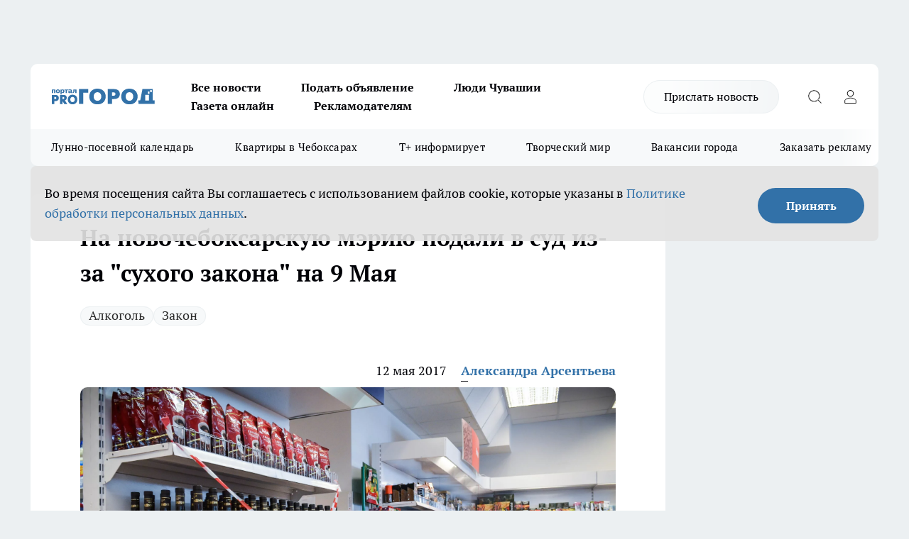

--- FILE ---
content_type: text/html; charset=utf-8
request_url: https://pg21.ru/news/41636
body_size: 26974
content:
<!DOCTYPE html><html lang="ru" id="KIROV"><head><meta charSet="utf-8"/><meta property="og:url" content="https://pg21.ru/news/41636"/><meta name="twitter:card" content="summary"/><title>Дело на мэрию из-за запрета продавать алкоголь в Новочебоксарске в 2017 году</title><meta name="keywords" content=""/><meta name="description" content="В Новочебоксарске в отношении администрации города возбудили дело из-за запрета продавать алкоголь на 9 Мая. Об этом сообщают в пресс-службе УФАС Чувашии."/><meta property="og:type" content="article"/><meta property="og:title" content="На новочебоксарскую мэрию подали в суд из-за &quot;сухого закона&quot; на 9 Мая"/><meta property="og:description" content="В Новочебоксарске в отношении администрации города возбудили дело из-за запрета продавать алкоголь на 9 Мая. Об этом сообщают в пресс-службе УФАС Чувашии."/><meta property="og:image" content="/userfiles/picfullsize/img-41636-14945783866379.jpg"/><meta property="og:image:width" content="800"/><meta property="og:image:height" content="400"/><meta property="og:site_name" content="Про Город Чувашия"/><meta name="twitter:title" content="На новочебоксарскую мэрию подали в суд из-за &quot;сухого закона&quot; на 9 Мая"/><meta name="twitter:description" content="В Новочебоксарске в отношении администрации города возбудили дело из-за запрета продавать алкоголь на 9 Мая. Об этом сообщают в пресс-службе УФАС Чувашии."/><meta name="twitter:image:src" content="/userfiles/picfullsize/img-41636-14945783866379.jpg"/><link rel="canonical" href="https://pg21.ru/news/41636"/><link rel="amphtml" href="https://pg21.ru/amp/41636"/><meta name="robots" content="max-image-preview:large"/><meta name="author" content="https://pg21.ru/redactors/43604"/><meta property="og:locale" content="ru_RU"/><meta name="viewport" content="width=device-width, initial-scale=1"/><script type="application/ld+json">{
                  "@context":"http://schema.org",
                  "@type": "Article",
                  "headline": "На новочебоксарскую мэрию подали в суд из-за \"сухого закона\" на 9 Мая ",
                  "image": "https://pg21.ru/userfiles/picfullsize/img-41636-14945783866379.jpg",
                  "author": [
                    {
                      "@type":"Person",
                      "name":"Александра Арсентьева",
                      "url": "https://pg21.ru/redactors/43604"
                    }
                  ],
                  "@graph": [
                      {
                        "@type":"BreadcrumbList",
                        "itemListElement":[
                            {
                              "@type":"ListItem",
                              "position":1,
                              "item":{
                                "@id":"https://pg21.ru/news",
                                "name":"Новости"
                               }
                             }
                           ]
                       },
                       {
                        "@type": "NewsArticle",
                        "@id": "https://pg21.ru/news/41636",
                        "headline": "На новочебоксарскую мэрию подали в суд из-за \"сухого закона\" на 9 Мая ",
                        "datePublished":"2017-05-12T08:21:00.000Z",
                        "dateModified":"2020-10-02T23:37:19.000Z",
                        "text": "В Новочебоксарске в отношении администрации города возбудили дело из-за запрета продавать алкоголь на 9 Мая. Об этом сообщают в пресс-службе УФАС Чувашии.  Дело было возбуждено антимонопольной службой 11 мая. Согласно мнению ведомства, администрация нарушила пункт 4 статьи 15 Федерального закона \"Об основах государственного регулирования торговой деятельности в Российской Федерации\".  Признаки нарушения были выявлены в постановлении администрации о запрете на реализацию алкоголя 9 Мая 2017 года.  Рассмотрение дела назначено на 22 июня, 9.00. ",
                        "author": [
                             {
                               "@type":"Person",
                               "name":"Александра Арсентьева",
                               "url": "https://pg21.ru/redactors/43604"
                              }
                          ],
                        "about": [{
           "name": "Алкоголь"
         },{
           "name": "Закон"
         }],
                        "url": "https://pg21.ru/news/41636",
                        "image": "https://pg21.ru/userfiles/picfullsize/img-41636-14945783866379.jpg"
                       }
                   ]
               }
              </script><meta name="next-head-count" content="23"/><link rel="preload" href="/fonts/ptserif.woff2" type="font/woff2" as="font" crossorigin="anonymous"/><link rel="preload" href="/fonts/ptserifbold.woff2" type="font/woff2" as="font" crossorigin="anonymous"/><link rel="manifest" href="/manifest.json"/><link type="application/rss+xml" href="https://pg21.ru/rss.xml" rel="alternate" title="Новости Чувашии | Новости Чебоксар и Новочебоксарска"/><link rel="preload" href="/_next/static/css/01e2eefe92cdbc49.css" as="style"/><link rel="stylesheet" href="/_next/static/css/01e2eefe92cdbc49.css" data-n-g=""/><link rel="preload" href="/_next/static/css/ce4f00f170815283.css" as="style"/><link rel="stylesheet" href="/_next/static/css/ce4f00f170815283.css" data-n-p=""/><link rel="preload" href="/_next/static/css/4f0c7a36447014c2.css" as="style"/><link rel="stylesheet" href="/_next/static/css/4f0c7a36447014c2.css" data-n-p=""/><link rel="preload" href="/_next/static/css/8674c61f02971e43.css" as="style"/><link rel="stylesheet" href="/_next/static/css/8674c61f02971e43.css" data-n-p=""/><noscript data-n-css=""></noscript><script defer="" nomodule="" src="/_next/static/chunks/polyfills-c67a75d1b6f99dc8.js"></script><script src="/_next/static/chunks/webpack-69f3630d971eb91c.js" defer=""></script><script src="/_next/static/chunks/framework-1adfb61063e4f8a7.js" defer=""></script><script src="/_next/static/chunks/main-e58e7b9204b3d76e.js" defer=""></script><script src="/_next/static/chunks/pages/_app-f7af5494749fd88e.js" defer=""></script><script src="/_next/static/chunks/891-900413e3e96b409d.js" defer=""></script><script src="/_next/static/chunks/9670-af82ad4aafbb69f2.js" defer=""></script><script src="/_next/static/chunks/1911-7b2cb5bfeb3ee1e0.js" defer=""></script><script src="/_next/static/chunks/8687-5b95ece0cffc1a79.js" defer=""></script><script src="/_next/static/chunks/8418-892468368d7cc4e5.js" defer=""></script><script src="/_next/static/chunks/2966-dbc2f2ef698b898b.js" defer=""></script><script src="/_next/static/chunks/8174-4b840a11715a1e7f.js" defer=""></script><script src="/_next/static/chunks/3917-44659cb0ff32ac0b.js" defer=""></script><script src="/_next/static/chunks/pages/%5Brubric%5D/%5Bid%5D-f27027d4b7434262.js" defer=""></script><script src="/_next/static/M6gzGugCHDDDJ4ietbvG2/_buildManifest.js" defer=""></script><script src="/_next/static/M6gzGugCHDDDJ4ietbvG2/_ssgManifest.js" defer=""></script><style id="__jsx-3810719965">.pensnewsHeader.jsx-3810719965 .header_hdrWrp__Hevb2.jsx-3810719965{background-color:#ffcc01}@media screen and (max-width:1024px){.header_hdr__G1vAy.pensnewsHeader.jsx-3810719965{border-bottom:none}}@media screen and (max-width:640px){.header_hdr__G1vAy.pensnewsHeader.jsx-3810719965{border-left:none;border-right:none}}</style><style id="__jsx-118e745f8e3bc100">.logoPg23.jsx-118e745f8e3bc100{width:110px}.logo-irkutsk.jsx-118e745f8e3bc100,.logo-irkutsk.jsx-118e745f8e3bc100 img.jsx-118e745f8e3bc100{width:180px}.pensnewsHeader.jsx-118e745f8e3bc100{width:110px}.logo-media41.jsx-118e745f8e3bc100{width:105px}@media screen and (max-width:1024px){.logoPg23.jsx-118e745f8e3bc100{width:85px}.logo-media41.jsx-118e745f8e3bc100{width:70px}.pensnewsHeader.jsx-118e745f8e3bc100{width:88px}.logo-irkutsk.jsx-118e745f8e3bc100,.logo-irkutsk.jsx-118e745f8e3bc100 img.jsx-118e745f8e3bc100{width:110px}}</style><style id="__jsx-3166817074">.pensnewsHeader.link-custom_lkg__KBV5S.jsx-3166817074{background:#fff}</style><style id="__jsx-4bc5312448bc76c0">.pensnewsHeader.jsx-4bc5312448bc76c0{background:#ffc000}.pensnewsHeader.jsx-4bc5312448bc76c0::before{background:-webkit-linear-gradient(left,rgba(255,255,255,0)0%,#ffc000 100%);background:-moz-linear-gradient(left,rgba(255,255,255,0)0%,#ffc000 100%);background:-o-linear-gradient(left,rgba(255,255,255,0)0%,#ffc000 100%);background:linear-gradient(to right,rgba(255,255,255,0)0%,#ffc000 100%)}</style></head><body><div id="body-scripts"></div><div id="__next"><div></div><div class="project-layout_projectLayout__3Pcsb"><div class="banner-top_top__xYysY"><div class="banner-top_topPushLinkIframe__2ul4q"></div></div><header class="jsx-3810719965 header_hdr__G1vAy "><div class="container-layout_container__1AyyB"><div class="jsx-3810719965 header_hdrWrp__Hevb2"><button type="button" aria-label="Открыть меню" class="burger_burger__5WgUk burger_burgerHide__e90uD"></button><div class="jsx-118e745f8e3bc100 logo_lg__6mUsM"><a class="jsx-118e745f8e3bc100" href="/"><img src="/logo.svg" alt="Логотип новостного портала Прогород" width="146" loading="lazy" class="jsx-118e745f8e3bc100"/></a></div><div class="jsx-3810719965 "><nav class=""><ul class="nav_nv__LTLnX nav_nvMain__RNgL7"><li><a class="nav_nvLk__w58Wo" target="_blank" href="/articles">Все новости</a></li><li><a class="nav_nvLk__w58Wo" target="_blank" href="https://pg21.ru/all-ads-pay">Подать объявление</a></li><li><a class="nav_nvLk__w58Wo" href="https://pg21.ru/tags/ludi_chuvashia">Люди Чувашии</a></li><li><a class="nav_nvLk__w58Wo" href="https://pg21.ru/newspaper2021">Газета онлайн</a></li><li><a class="nav_nvLk__w58Wo" target="_blank" href="https://pg21.ru/advertiser">Рекламодателям</a></li></ul></nav></div><div class="jsx-3810719965 header_hdrBtnRight__heBh_"><a href="/offer-news" class="jsx-3166817074 link-custom_lkg__KBV5S link-custom_lkgHdr__PYEKK ">Прислать новость</a><button type="button" aria-label="Открыть поиск" class="jsx-3810719965 header_hdrBtnIcon__a9Ofp header_hdrBtnIconSrch__Po402"></button><button type="button" aria-label="Войти на сайт" class="jsx-3810719965 header_hdrBtnIcon__a9Ofp header_hdrBtnIconPrfl__ZqxUM"></button></div></div></div></header><div class="jsx-4bc5312448bc76c0 sub-menu_sbm__NEMqw"><div class="container-layout_container__1AyyB"><div class="jsx-4bc5312448bc76c0 sub-menu_sbmWrp__cQf1J"><ul class="jsx-4bc5312448bc76c0 sub-menu_sbmLs__cPkmi"><li><a class="sub-menu_sbmLk__2sh_t" rel="noopener noreferrer nofollow" target="_blank" href="https://pg21.ru/specials/117107">Лунно-посевной календарь</a></li><li><a class="sub-menu_sbmLk__2sh_t" rel="noopener noreferrer nofollow" target="_blank" href="https://pg21.ru/specials/114655">Квартиры в Чебоксарах</a></li><li><a class="sub-menu_sbmLk__2sh_t" rel="noopener noreferrer nofollow" target="_blank" href="https://pg21.ru/tags/t-plus">Т+ информирует</a></li><li><a class="sub-menu_sbmLk__2sh_t" rel="noopener noreferrer nofollow" target="_blank" href="https://pg21.ru/specials/114612">Творческий мир</a></li><li><a class="sub-menu_sbmLk__2sh_t" rel="noopener noreferrer nofollow" target="_blank" href="https://pg21.ru/specials/105480">Вакансии города</a></li><li><a class="sub-menu_sbmLk__2sh_t" rel="noopener noreferrer" target="_blank" href="https://vk.com/yulia_progorod21	">Заказать рекламу</a></li><li><a class="sub-menu_sbmLk__2sh_t" rel="noopener noreferrer" target="_blank" href="https://vk.com/progorod21">Мы ВКонтакте</a></li><li><a class="sub-menu_sbmLk__2sh_t" rel="noopener noreferrer" target="_blank" href="https://t.me/pg21ru">Мы в Telegram</a></li><li><a class="sub-menu_sbmLk__2sh_t" rel="noopener noreferrer" target="_blank" href="https://max.ru/progorod21">Мы в MAX</a></li><li><a class="sub-menu_sbmLk__2sh_t" href="/articles">Все новости</a></li></ul></div></div></div><div class="container-layout_container__1AyyB"></div><div class="notifycation_notifycation__BeRRP notifycation_notifycationActive__0KCtX"><div class="notifycation_notifycationWrap__8lzkG"><div class="notifycation_notifycationInfoText__yBUtI"><span class="notifycation_notifycationText__mCxhK"><p>Во время посещения сайта Вы соглашаетесь&nbsp;с&nbsp;использованием файлов cookie,&nbsp;которые указаны&nbsp;в&nbsp;<a href="/privacy_policy">Политике обработки персональных данных</a>.</p></span></div><button class="button_button__eJwei notifycation_notifycationBtn__49u6j" type="button">Принять</button></div></div><main><div class="container-layout_container__1AyyB"><div id="article-main"><div class="article-next is-current" data-article-id="41636"><div class="project-col2-layout_grid__blcZV"><div><div><div class="article_article__N5L0U" itemType="http://schema.org/NewsArticle" itemscope=""><meta itemProp="identifier" content="41636"/><meta itemProp="name" content="На новочебоксарскую мэрию подали в суд из-за &quot;сухого закона&quot; на 9 Мая"/><div class="article-body_articleBody__fiSBh" itemProp="articleBody" id="articleBody"><div class="article-layout_wrap__ppU59"><h1 itemProp="headline">На новочебоксарскую мэрию подали в суд из-за &quot;сухого закона&quot; на 9 Мая</h1><ul class="article-tags_articleTags__n_Im6"><li class="article-tags_articleTagsItem___8_MQ"><a href="/tags/122" class="article-tags_articleTagsLink__El86x">Алкоголь</a></li><li class="article-tags_articleTagsItem___8_MQ"><a href="/tags/160" class="article-tags_articleTagsLink__El86x">Закон</a></li></ul><ul class="article-info_articleInfo__uzwts"><li class="article-info_articleInfoItem__1qSY9"><span itemProp="datePublished" content="Fri May 12 2017 11:21:00 GMT+0300 (Moscow Standard Time)" class="article-info_articleInfoDate__S0E0P">12 мая 2017</span></li><li class="article-info_articleInfoItem__1qSY9" itemProp="author" itemscope="" itemType="http://schema.org/Person"><meta itemProp="name" content="Александра Арсентьева"/><a class="article-info_articleInfoAuthor__W0ZnW" itemProp="url" href="/redactors/43604">Александра Арсентьева</a></li></ul><div class="article-body_articleBodyImgWrap__94WzF"><picture><source type="image/webp" media="(max-width: 480px)" srcSet="/userfiles/picnews/img-41636-14945783866379.jpg.webp"/><source media="(max-width: 480px)" srcSet="/userfiles/picnews/img-41636-14945783866379.jpg"/><source type="image/webp" srcSet="/userfiles/picfullsize/img-41636-14945783866379.jpg.webp"/><img class="article-body_articleBodyImg__kBVHQ" id="articleBodyImg" itemProp="image" src="/userfiles/picfullsize/img-41636-14945783866379.jpg" alt="На новочебоксарскую мэрию подали в суд из-за &quot;сухого закона&quot; на 9 Мая" width="840" fetchpriority="high"/></picture><span class="article-body_articleBodyImgAuthor__PgpFj">Pro Город</span></div><div class="social-list-subscribe_socialListSubscribe__XrTI7 article-body_articleBodySocialListSubcribe__4Zj9a"><div class="social-list-subscribe_socialListSubscribeLinks__Nh0pM social-list-subscribe_socialListSubscribeLinksMoveTwo__noQO_"><a class="social-list-subscribe_socialListSubscribeLink__JZiqQ social-list-subscribe_socialListSubscribeLinkVk__pdBK7" href="https://vk.com/progorod21" aria-label="Группа ВКонтакте" target="_blank" rel="nofollow noreferrer"></a><a class="social-list-subscribe_socialListSubscribeLink__JZiqQ social-list-subscribe_socialListSubscribeLinkTg__0_4e5" href="https://t.me/progorod_all" aria-label="Телеграм-канал" target="_blank" rel="nofollow noreferrer"></a></div></div><div><p><strong>Дело будет рассмотрено в июне</strong></p>
<p>В Новочебоксарске в отношении администрации города возбудили дело из-за запрета продавать алкоголь на 9 Мая. Об этом сообщают в <a href="http://chuvashia.fas.gov.ru" target="_blank" rel="nofollow">пресс-службе УФАС Чувашии</a>.</p></div><div>

<p>Дело было возбуждено антимонопольной службой 11 мая. Согласно мнению ведомства, администрация нарушила пункт 4 статьи 15 Федерального закона "Об основах государственного регулирования торговой деятельности в Российской Федерации".</p></div><div>

<p>Признаки нарушения были выявлены в постановлении администрации о <a href="http://pg21.ru/news/38911" target="_blank">запрете на реализацию алкоголя</a> 9 Мая 2017 года.</p></div><div>

<p>Рассмотрение дела назначено на 22 июня, 9.00.</p>
</div><div class="article-body_articleBodyGallery___kxnx"></div></div></div><p>...</p><div class="article-social_articleSocial__XxkFc"><ul class="article-social_articleSocialList__RT4N_"><li class="article-social_articleSocialItem__Tlaeb"><button aria-label="vk" class="react-share__ShareButton article-social_articleSocialIcon__bO__7 article-social_articleSocialIconVk__lCv1v" style="background-color:transparent;border:none;padding:0;font:inherit;color:inherit;cursor:pointer"> </button><span class="react-share__ShareCount article-social_articleSocialCount__Bv_02" url="https://pg21.ru/news/41636">0<!-- --></span></li><li class="article-social_articleSocialItem__Tlaeb"><button aria-label="whatsapp" class="react-share__ShareButton article-social_articleSocialIcon__bO__7 article-social_articleSocialIconWs__GX1nz" style="background-color:transparent;border:none;padding:0;font:inherit;color:inherit;cursor:pointer"></button></li><li class="article-social_articleSocialItem__Tlaeb"><button aria-label="telegram" class="react-share__ShareButton" style="background-color:transparent;border:none;padding:0;font:inherit;color:inherit;cursor:pointer"><span class="article-social_articleSocialIcon__bO__7 article-social_articleSocialIconTm__21cTB"></span></button></li></ul></div><div><div class="bannersInnerArticleAfterTags"></div><div class="article-related_readAlso__gSVZS"><h2 class="article-related_readAlsoTitle__xPfrC">Читайте также:</h2><ul class="article-related_readAlsoList__EWXhB"><li class="article-related_readAlsoItem__ZS_63"><a class="article-related_readAlsoLink__7G353" href="/news/117361">В России замедляют Телеграм, но не заблокируют<!-- --><span class="article-related_readAlsoTime__2TnlE">07:30<!-- --></span></a></li><li class="article-related_readAlsoItem__ZS_63"><a class="article-related_readAlsoLink__7G353" href="/news/117327">Обязан ли водитель покидать салон по требованию инспектора ДПС - важные правила, которые стоит знать<!-- --><span class="article-related_readAlsoTime__2TnlE">06:40<!-- --></span></a></li></ul></div></div></div></div></div><div class="project-col2-layout_colRight__4tTcN"><div class="rows-layout_rows__3bztI"><div class="contentRightMainBanner"></div><div class="news-column_nwsCln__D57Ck"><div class="news-column_nwsClnInner__czYW8" style="height:auto"><h2 class="news-column_nwsClnTitle__oO_5p">Популярное</h2><ul class="news-column_nwsClnContainer__o9oJT"><li class="news-column-item_newsColumnItem__T8HDp"><a class="news-column-item_newsColumnItemLink___vq2I" title="Когда убирать елку в 2026 году, чтобы не спугнуть удачу: названы точные даты" href="/news/117001"><h3 class="news-column-item_newsColumnItemTitle__q25Nk"><span class="news-column-item_newsColumnItemTitleInner__BE2lu">Когда убирать елку в 2026 году, чтобы не спугнуть удачу: названы точные даты</span></h3><span class="news-column-item_newsColumnItemTime__oBzoe">15 января <!-- --></span></a></li><li class="news-column-item_newsColumnItem__T8HDp"><a class="news-column-item_newsColumnItemLink___vq2I" title="Как будут работать больницы Чувашии в новогодние праздники" href="/news/116491"><h3 class="news-column-item_newsColumnItemTitle__q25Nk"><span class="news-column-item_newsColumnItemTitleInner__BE2lu">Как будут работать больницы Чувашии в новогодние праздники</span></h3><span class="news-column-item_newsColumnItemTime__oBzoe">27 декабря <!-- -->2025<!-- --></span></a></li><li class="news-column-item_newsColumnItem__T8HDp"><a class="news-column-item_newsColumnItemLink___vq2I" title="Когда уезжаю из дома, всегда кладу в раковину стакан и лист бумаги: радуюсь своей смекалке" href="/news/116713"><h3 class="news-column-item_newsColumnItemTitle__q25Nk"><span class="news-column-item_newsColumnItemTitleInner__BE2lu">Когда уезжаю из дома, всегда кладу в раковину стакан и лист бумаги: радуюсь своей смекалке</span></h3><span class="news-column-item_newsColumnItemTime__oBzoe">4 января <!-- --></span></a></li><li class="news-column-item_newsColumnItem__T8HDp"><a class="news-column-item_newsColumnItemLink___vq2I" title="В наступившем году жителей ждет более ста выходных: производственный календарь – 2026 " href="/news/115923"><h3 class="news-column-item_newsColumnItemTitle__q25Nk"><span class="news-column-item_newsColumnItemTitleInner__BE2lu">В наступившем году жителей ждет более ста выходных: производственный календарь – 2026 </span></h3></a></li><li class="news-column-item_newsColumnItem__T8HDp"><a class="news-column-item_newsColumnItemLink___vq2I" title="Это добавляли в шампунь наши бабушки: волосы становились густыми и здоровыми" href="/news/116560"><h3 class="news-column-item_newsColumnItemTitle__q25Nk"><span class="news-column-item_newsColumnItemTitleInner__BE2lu">Это добавляли в шампунь наши бабушки: волосы становились густыми и здоровыми</span></h3><span class="news-column-item_newsColumnItemTime__oBzoe">29 декабря <!-- -->2025<!-- --></span></a></li><li class="news-column-item_newsColumnItem__T8HDp"><a class="news-column-item_newsColumnItemLink___vq2I" title="Клеить обои уже стыдно: чем в Европе отделывают стены вместо рулонов" href="/news/116697"><h3 class="news-column-item_newsColumnItemTitle__q25Nk"><span class="news-column-item_newsColumnItemTitleInner__BE2lu">Клеить обои уже стыдно: чем в Европе отделывают стены вместо рулонов</span></h3><span class="news-column-item_newsColumnItemTime__oBzoe">3 января <!-- --></span></a></li><li class="news-column-item_newsColumnItem__T8HDp"><a class="news-column-item_newsColumnItemLink___vq2I" title="С первыми заморозками кладу лавровый лист на батарею и живу припеваючи: разницу замечает вся семья" href="/news/116534"><h3 class="news-column-item_newsColumnItemTitle__q25Nk"><span class="news-column-item_newsColumnItemTitleInner__BE2lu">С первыми заморозками кладу лавровый лист на батарею и живу припеваючи: разницу замечает вся семья</span></h3><span class="news-column-item_newsColumnItemTime__oBzoe">28 декабря <!-- -->2025<!-- --></span></a></li><li class="news-column-item_newsColumnItem__T8HDp"><a class="news-column-item_newsColumnItemLink___vq2I" title="В магазин больше не пустят: &quot;Магнит&quot; и &quot;Пятерочка&quot; приняли историческое решение" href="/news/116775"><h3 class="news-column-item_newsColumnItemTitle__q25Nk"><span class="news-column-item_newsColumnItemTitleInner__BE2lu">В магазин больше не пустят: &quot;Магнит&quot; и &quot;Пятерочка&quot; приняли историческое решение</span></h3><span class="news-column-item_newsColumnItemTime__oBzoe">6 января <!-- --></span></a></li><li class="news-column-item_newsColumnItem__T8HDp"><a class="news-column-item_newsColumnItemLink___vq2I" title="Этот ужин сметут без гарнира: нужны только фарш, сыр и картошка – самое то на январские" href="/news/116708"><h3 class="news-column-item_newsColumnItemTitle__q25Nk"><span class="news-column-item_newsColumnItemTitleInner__BE2lu">Этот ужин сметут без гарнира: нужны только фарш, сыр и картошка – самое то на январские</span></h3><span class="news-column-item_newsColumnItemTime__oBzoe">3 января <!-- --></span></a></li><li class="news-column-item_newsColumnItem__T8HDp"><a class="news-column-item_newsColumnItemLink___vq2I" title="Как очистить воротник и манжеты пуховика без стирки: рабочий способ за 5 минут" href="/news/116676"><h3 class="news-column-item_newsColumnItemTitle__q25Nk"><span class="news-column-item_newsColumnItemTitleInner__BE2lu">Как очистить воротник и манжеты пуховика без стирки: рабочий способ за 5 минут</span></h3><span class="news-column-item_newsColumnItemTime__oBzoe">2 января <!-- --></span></a></li><li class="news-column-item_newsColumnItem__T8HDp"><a class="news-column-item_newsColumnItemLink___vq2I" title="Никольский сегодня: насыщенный 2025 год современного района Новочебоксарска" href="/news/115758"><h3 class="news-column-item_newsColumnItemTitle__q25Nk"><span class="news-column-item_newsColumnItemTitleInner__BE2lu">Никольский сегодня: насыщенный 2025 год современного района Новочебоксарска</span></h3></a></li><li class="news-column-item_newsColumnItem__T8HDp"><a class="news-column-item_newsColumnItemLink___vq2I" title="Россиян в январе переводят на три рабочие недели из-за ситуации в стране: власти решили окончательно" href="/news/116840"><h3 class="news-column-item_newsColumnItemTitle__q25Nk"><span class="news-column-item_newsColumnItemTitleInner__BE2lu">Россиян в январе переводят на три рабочие недели из-за ситуации в стране: власти решили окончательно</span></h3><span class="news-column-item_newsColumnItemTime__oBzoe">9 января <!-- --></span></a></li><li class="news-column-item_newsColumnItem__T8HDp"><a class="news-column-item_newsColumnItemLink___vq2I" title="Россиян ждут увольнения и резкий рост цен уже в начале 2026 года: НДС ударит по кошельку" href="/news/116688"><h3 class="news-column-item_newsColumnItemTitle__q25Nk"><span class="news-column-item_newsColumnItemTitleInner__BE2lu">Россиян ждут увольнения и резкий рост цен уже в начале 2026 года: НДС ударит по кошельку</span></h3><span class="news-column-item_newsColumnItemTime__oBzoe">2 января <!-- --></span></a></li><li class="news-column-item_newsColumnItem__T8HDp"><a class="news-column-item_newsColumnItemLink___vq2I" title="Для чего продавцы из &quot;Магнита&quot; и &quot;Пятерочки&quot; забирают себе маленькие пакетики из ящиков с бананами" href="/news/116862"><h3 class="news-column-item_newsColumnItemTitle__q25Nk"><span class="news-column-item_newsColumnItemTitleInner__BE2lu">Для чего продавцы из &quot;Магнита&quot; и &quot;Пятерочки&quot; забирают себе маленькие пакетики из ящиков с бананами</span></h3><span class="news-column-item_newsColumnItemTime__oBzoe">10 января <!-- --></span></a></li><li class="news-column-item_newsColumnItem__T8HDp"><a class="news-column-item_newsColumnItemLink___vq2I" title="Назовите так сына, чтобы счастье ходило по его пятам: пять имен, которые считаются особенными" href="/news/116656"><h3 class="news-column-item_newsColumnItemTitle__q25Nk"><span class="news-column-item_newsColumnItemTitleInner__BE2lu">Назовите так сына, чтобы счастье ходило по его пятам: пять имен, которые считаются особенными</span></h3><span class="news-column-item_newsColumnItemTime__oBzoe">1 января <!-- --></span></a></li><li class="news-column-item_newsColumnItem__T8HDp"><a class="news-column-item_newsColumnItemLink___vq2I" title="Карьера в «АБС Электро»: как инженеры делают энергетику и нефтегаз надежнее" href="/news/116600?erid=2W5zFGZ8miG"><h3 class="news-column-item_newsColumnItemTitle__q25Nk"><span class="news-column-item_newsColumnItemTitleInner__BE2lu">Карьера в «АБС Электро»: как инженеры делают энергетику и нефтегаз надежнее</span></h3></a></li><li class="news-column-item_newsColumnItem__T8HDp"><a class="news-column-item_newsColumnItemLink___vq2I" title="Где в Чебоксарах попариться в праздники: график работы и цены городских бань" href="/news/116359"><h3 class="news-column-item_newsColumnItemTitle__q25Nk"><span class="news-column-item_newsColumnItemTitleInner__BE2lu">Где в Чебоксарах попариться в праздники: график работы и цены городских бань</span></h3><span class="news-column-item_newsColumnItemTime__oBzoe">28 декабря <!-- -->2025<!-- --></span></a></li><li class="news-column-item_newsColumnItem__T8HDp"><a class="news-column-item_newsColumnItemLink___vq2I" title="Попробуйте мясо &quot;по‑российски&quot; – и забудете, как выглядит мясо &quot;по‑французски&quot;" href="/news/116739"><h3 class="news-column-item_newsColumnItemTitle__q25Nk"><span class="news-column-item_newsColumnItemTitleInner__BE2lu">Попробуйте мясо &quot;по‑российски&quot; – и забудете, как выглядит мясо &quot;по‑французски&quot;</span></h3><span class="news-column-item_newsColumnItemTime__oBzoe">4 января <!-- --></span></a></li><li class="news-column-item_newsColumnItem__T8HDp"><a class="news-column-item_newsColumnItemLink___vq2I" title="Следующие новогодние каникулы длиной в 12 дней придется ждать шесть лет" href="/news/116897"><h3 class="news-column-item_newsColumnItemTitle__q25Nk"><span class="news-column-item_newsColumnItemTitleInner__BE2lu">Следующие новогодние каникулы длиной в 12 дней придется ждать шесть лет</span></h3><span class="news-column-item_newsColumnItemTime__oBzoe">12 января <!-- --></span></a></li><li class="news-column-item_newsColumnItem__T8HDp"><a class="news-column-item_newsColumnItemLink___vq2I" title="Как превратить дачу в комфортное место для отдыха: советы специалистов" target="_blank" href="/specials/117107"><h3 class="news-column-item_newsColumnItemTitle__q25Nk"><span class="news-column-item_newsColumnItemTitleInner__BE2lu">Как превратить дачу в комфортное место для отдыха: советы специалистов</span></h3></a></li></ul><div class="loader_loader__hkoAF"><div class="loader_loaderEllips__KODaj"><div></div><div></div><div></div><div></div></div></div></div></div></div></div></div><div class="project-col3-layout_grid__7HWCj project-col3-layout-news"><div class="project-col3-layout_colLeft__MzrDW"><div class="news-column_nwsCln__D57Ck"><div class="news-column_nwsClnInner__czYW8" style="height:auto"><h2 class="news-column_nwsClnTitle__oO_5p">Последние новости</h2><ul class="news-column_nwsClnContainer__o9oJT"><li class="news-column-item_newsColumnItem__T8HDp"><a class="news-column-item_newsColumnItemLink___vq2I" title="Займет одну минуту: просто нанесла это на зимние ботинки и бегаю по льду – больше не боюсь упасть " href="/news/117388"><h3 class="news-column-item_newsColumnItemTitle__q25Nk"><span class="news-column-item_newsColumnItemTitleInner__BE2lu">Займет одну минуту: просто нанесла это на зимние ботинки и бегаю по льду – больше не боюсь упасть </span></h3><span class="news-column-item_newsColumnItemTime__oBzoe">14:21<!-- --></span></a></li><li class="news-column-item_newsColumnItem__T8HDp"><a class="news-column-item_newsColumnItemLink___vq2I" title="Чувашские коровы вошли в десятку лучших по всей России" href="/news/117400"><h3 class="news-column-item_newsColumnItemTitle__q25Nk"><span class="news-column-item_newsColumnItemTitleInner__BE2lu">Чувашские коровы вошли в десятку лучших по всей России</span></h3><span class="news-column-item_newsColumnItemTime__oBzoe">14:03<!-- --></span></a></li><li class="news-column-item_newsColumnItem__T8HDp"><a class="news-column-item_newsColumnItemLink___vq2I" title="Миф о 100% зарядке: что должен знать каждый владелец смартфона раз и навсегда" href="/news/117339"><h3 class="news-column-item_newsColumnItemTitle__q25Nk"><span class="news-column-item_newsColumnItemTitleInner__BE2lu">Миф о 100% зарядке: что должен знать каждый владелец смартфона раз и навсегда</span></h3><span class="news-column-item_newsColumnItemTime__oBzoe">14:00<!-- --></span></a></li><li class="news-column-item_newsColumnItem__T8HDp"><a class="news-column-item_newsColumnItemLink___vq2I" title="В России планируют запретить ГДЗ и публикацию ответов к экзаменам" href="/news/117395"><h3 class="news-column-item_newsColumnItemTitle__q25Nk"><span class="news-column-item_newsColumnItemTitleInner__BE2lu">В России планируют запретить ГДЗ и публикацию ответов к экзаменам</span></h3><span class="news-column-item_newsColumnItemTime__oBzoe">12:28<!-- --></span></a></li><li class="news-column-item_newsColumnItem__T8HDp"><a class="news-column-item_newsColumnItemLink___vq2I" title="«Грубый персонал, антисанитария и ужасная кухня»: туристы рассказали горькую правду об отдыхе в Абхазии" href="/news/117336"><h3 class="news-column-item_newsColumnItemTitle__q25Nk"><span class="news-column-item_newsColumnItemTitleInner__BE2lu">«Грубый персонал, антисанитария и ужасная кухня»: туристы рассказали горькую правду об отдыхе в Абхазии</span></h3><span class="news-column-item_newsColumnItemTime__oBzoe">12:10<!-- --></span></a></li><li class="news-column-item_newsColumnItem__T8HDp"><a class="news-column-item_newsColumnItemLink___vq2I" title="Секрет гладких рук к утру: что я делаю вместо крема, о чем молчат бренды и косметологи" href="/news/117337"><h3 class="news-column-item_newsColumnItemTitle__q25Nk"><span class="news-column-item_newsColumnItemTitleInner__BE2lu">Секрет гладких рук к утру: что я делаю вместо крема, о чем молчат бренды и косметологи</span></h3><span class="news-column-item_newsColumnItemTime__oBzoe">11:40<!-- --></span></a></li><li class="news-column-item_newsColumnItem__T8HDp"><a class="news-column-item_newsColumnItemLink___vq2I" title="Так делали еще наши предки: положите чеснок под подушку и уже утром увидите эффект " href="/news/117387"><h3 class="news-column-item_newsColumnItemTitle__q25Nk"><span class="news-column-item_newsColumnItemTitleInner__BE2lu">Так делали еще наши предки: положите чеснок под подушку и уже утром увидите эффект </span></h3><span class="news-column-item_newsColumnItemTime__oBzoe">11:31<!-- --></span></a></li><li class="news-column-item_newsColumnItem__T8HDp"><a class="news-column-item_newsColumnItemLink___vq2I" title="Как отмечают День студента в Чебоксарах и чем живет современное студенчество: “Как и в МГУ, ректор разливает медовуху”" href="/news/117392"><h3 class="news-column-item_newsColumnItemTitle__q25Nk"><span class="news-column-item_newsColumnItemTitleInner__BE2lu">Как отмечают День студента в Чебоксарах и чем живет современное студенчество: “Как и в МГУ, ректор разливает медовуху”</span></h3><span class="news-column-item_newsColumnItemTime__oBzoe">10:50<!-- --></span></a></li><li class="news-column-item_newsColumnItem__T8HDp"><a class="news-column-item_newsColumnItemLink___vq2I" title="Холопские фамилии: какими именами клеймили несвободных людей в Древней Руси" href="/news/117333"><h3 class="news-column-item_newsColumnItemTitle__q25Nk"><span class="news-column-item_newsColumnItemTitleInner__BE2lu">Холопские фамилии: какими именами клеймили несвободных людей в Древней Руси</span></h3><span class="news-column-item_newsColumnItemTime__oBzoe">10:20<!-- --></span></a></li><li class="news-column-item_newsColumnItem__T8HDp"><a class="news-column-item_newsColumnItemLink___vq2I" title="Беру дешевые продукты в &quot;Светофоре&quot;, &quot;Чижике&quot; и &quot;Победе&quot; без страха: чем на самом деле отличаются от дорогих" href="/news/117385"><h3 class="news-column-item_newsColumnItemTitle__q25Nk"><span class="news-column-item_newsColumnItemTitleInner__BE2lu">Беру дешевые продукты в &quot;Светофоре&quot;, &quot;Чижике&quot; и &quot;Победе&quot; без страха: чем на самом деле отличаются от дорогих</span></h3><span class="news-column-item_newsColumnItemTime__oBzoe">10:01<!-- --></span></a></li><li class="news-column-item_newsColumnItem__T8HDp"><a class="news-column-item_newsColumnItemLink___vq2I" title="Эти 5 мужских имен обретают богатство и влияние после 40 лет, когда другие уже теряют надежду" href="/news/117332"><h3 class="news-column-item_newsColumnItemTitle__q25Nk"><span class="news-column-item_newsColumnItemTitleInner__BE2lu">Эти 5 мужских имен обретают богатство и влияние после 40 лет, когда другие уже теряют надежду</span></h3><span class="news-column-item_newsColumnItemTime__oBzoe">09:40<!-- --></span></a></li><li class="news-column-item_newsColumnItem__T8HDp"><a class="news-column-item_newsColumnItemLink___vq2I" title="До 2030 года в Чувашии построят 190 зарядных станций для электромобилей" href="/news/117389"><h3 class="news-column-item_newsColumnItemTitle__q25Nk"><span class="news-column-item_newsColumnItemTitleInner__BE2lu">До 2030 года в Чувашии построят 190 зарядных станций для электромобилей</span></h3><span class="news-column-item_newsColumnItemTime__oBzoe">09:34<!-- --></span></a></li><li class="news-column-item_newsColumnItem__T8HDp"><a class="news-column-item_newsColumnItemLink___vq2I" title="В Алатыре пенсионерки живут под страхом обрушения перекрытий: дом признан аварийным в 2023 году" href="/news/117359"><h3 class="news-column-item_newsColumnItemTitle__q25Nk"><span class="news-column-item_newsColumnItemTitleInner__BE2lu">В Алатыре пенсионерки живут под страхом обрушения перекрытий: дом признан аварийным в 2023 году</span></h3><span class="news-column-item_newsColumnItemTime__oBzoe">08:46<!-- --></span></a></li><li class="news-column-item_newsColumnItem__T8HDp"><a class="news-column-item_newsColumnItemLink___vq2I" title="От чрезмерной заботы к разрыву связи: незаметные родительские ошибки, которые формируют детскую неблагодарность" href="/news/117330"><h3 class="news-column-item_newsColumnItemTitle__q25Nk"><span class="news-column-item_newsColumnItemTitleInner__BE2lu">От чрезмерной заботы к разрыву связи: незаметные родительские ошибки, которые формируют детскую неблагодарность</span></h3><span class="news-column-item_newsColumnItemTime__oBzoe">08:30<!-- --></span></a></li><li class="news-column-item_newsColumnItem__T8HDp"><a class="news-column-item_newsColumnItemLink___vq2I" title="В России замедляют Телеграм, но не заблокируют" href="/news/117361"><h3 class="news-column-item_newsColumnItemTitle__q25Nk"><span class="news-column-item_newsColumnItemTitleInner__BE2lu">В России замедляют Телеграм, но не заблокируют</span></h3><span class="news-column-item_newsColumnItemTime__oBzoe">07:30<!-- --></span></a></li><li class="news-column-item_newsColumnItem__T8HDp"><a class="news-column-item_newsColumnItemLink___vq2I" title="Больше чем питомец: как понять, что вы для кошки — любимый человек, а не просто хозяин" href="/news/117328"><h3 class="news-column-item_newsColumnItemTitle__q25Nk"><span class="news-column-item_newsColumnItemTitleInner__BE2lu">Больше чем питомец: как понять, что вы для кошки — любимый человек, а не просто хозяин</span></h3><span class="news-column-item_newsColumnItemTime__oBzoe">07:30<!-- --></span></a></li><li class="news-column-item_newsColumnItem__T8HDp"><a class="news-column-item_newsColumnItemLink___vq2I" title="Близнецам звезды рекомендуют действовать спонтанно, а Козерогам повезет на работе" href="/news/117350"><h3 class="news-column-item_newsColumnItemTitle__q25Nk"><span class="news-column-item_newsColumnItemTitleInner__BE2lu">Близнецам звезды рекомендуют действовать спонтанно, а Козерогам повезет на работе</span></h3><span class="news-column-item_newsColumnItemTime__oBzoe">07:01<!-- --></span></a></li><li class="news-column-item_newsColumnItem__T8HDp"><a class="news-column-item_newsColumnItemLink___vq2I" title="Обязан ли водитель покидать салон по требованию инспектора ДПС - важные правила, которые стоит знать" href="/news/117327"><h3 class="news-column-item_newsColumnItemTitle__q25Nk"><span class="news-column-item_newsColumnItemTitleInner__BE2lu">Обязан ли водитель покидать салон по требованию инспектора ДПС - важные правила, которые стоит знать</span></h3><span class="news-column-item_newsColumnItemTime__oBzoe">06:40<!-- --></span></a></li><li class="news-column-item_newsColumnItem__T8HDp"><a class="news-column-item_newsColumnItemLink___vq2I" title="Пенсионная реформа и снос незаконных домов в Альгешево: главные новости за 24 января в Чебоксарах" href="/news/117374"><h3 class="news-column-item_newsColumnItemTitle__q25Nk"><span class="news-column-item_newsColumnItemTitleInner__BE2lu">Пенсионная реформа и снос незаконных домов в Альгешево: главные новости за 24 января в Чебоксарах</span></h3><span class="news-column-item_newsColumnItemTime__oBzoe">06:30<!-- --></span></a></li><li class="news-column-item_newsColumnItem__T8HDp"><a class="news-column-item_newsColumnItemLink___vq2I" title="Гель для стирки: в какой отсек стиральной машины заливать и как правильно дозировать средство" href="/news/117326"><h3 class="news-column-item_newsColumnItemTitle__q25Nk"><span class="news-column-item_newsColumnItemTitleInner__BE2lu">Гель для стирки: в какой отсек стиральной машины заливать и как правильно дозировать средство</span></h3><span class="news-column-item_newsColumnItemTime__oBzoe">06:10<!-- --></span></a></li><li class="news-column-item_newsColumnItem__T8HDp"><a class="news-column-item_newsColumnItemLink___vq2I" title="«Любые идеи важны»: глава Чебоксар пригласил студентов участвовать в развитии городской среды" href="/news/117370"><h3 class="news-column-item_newsColumnItemTitle__q25Nk"><span class="news-column-item_newsColumnItemTitleInner__BE2lu">«Любые идеи важны»: глава Чебоксар пригласил студентов участвовать в развитии городской среды</span></h3><span class="news-column-item_newsColumnItemTime__oBzoe">04:55<!-- --></span></a></li><li class="news-column-item_newsColumnItem__T8HDp"><a class="news-column-item_newsColumnItemLink___vq2I" title="Финский метод теплого пола без батарей, о котором молчат: работает при -30°C, когда обычное отопление сдается" href="/news/117323"><h3 class="news-column-item_newsColumnItemTitle__q25Nk"><span class="news-column-item_newsColumnItemTitleInner__BE2lu">Финский метод теплого пола без батарей, о котором молчат: работает при -30°C, когда обычное отопление сдается</span></h3><span class="news-column-item_newsColumnItemTime__oBzoe">04:50<!-- --></span></a></li><li class="news-column-item_newsColumnItem__T8HDp"><a class="news-column-item_newsColumnItemLink___vq2I" title="20 тысяч зрителей и 370 спектаклей: как Русский драмтеатр покорил молодежь Чувашии через «Пушкинскую карту»" href="/news/117369"><h3 class="news-column-item_newsColumnItemTitle__q25Nk"><span class="news-column-item_newsColumnItemTitleInner__BE2lu">20 тысяч зрителей и 370 спектаклей: как Русский драмтеатр покорил молодежь Чувашии через «Пушкинскую карту»</span></h3><span class="news-column-item_newsColumnItemTime__oBzoe">04:29<!-- --></span></a></li><li class="news-column-item_newsColumnItem__T8HDp"><a class="news-column-item_newsColumnItemLink___vq2I" title="В 100 лет получила благодарность от президента: история труженицы тыла из чувашской деревни Ойкасы" href="/news/117368"><h3 class="news-column-item_newsColumnItemTitle__q25Nk"><span class="news-column-item_newsColumnItemTitleInner__BE2lu">В 100 лет получила благодарность от президента: история труженицы тыла из чувашской деревни Ойкасы</span></h3><span class="news-column-item_newsColumnItemTime__oBzoe">04:02<!-- --></span></a></li><li class="news-column-item_newsColumnItem__T8HDp"><a class="news-column-item_newsColumnItemLink___vq2I" title="600 сетей для фронта: волонтеры Покровско-Татианинского собора работают без выходных уже 2 года" href="/news/117367"><h3 class="news-column-item_newsColumnItemTitle__q25Nk"><span class="news-column-item_newsColumnItemTitleInner__BE2lu">600 сетей для фронта: волонтеры Покровско-Татианинского собора работают без выходных уже 2 года</span></h3><span class="news-column-item_newsColumnItemTime__oBzoe">03:56<!-- --></span></a></li><li class="news-column-item_newsColumnItem__T8HDp"><a class="news-column-item_newsColumnItemLink___vq2I" title="Кошачья одержимость окнами: научное объяснение, которое вы никогда не забудете" href="/news/117324"><h3 class="news-column-item_newsColumnItemTitle__q25Nk"><span class="news-column-item_newsColumnItemTitleInner__BE2lu">Кошачья одержимость окнами: научное объяснение, которое вы никогда не забудете</span></h3><span class="news-column-item_newsColumnItemTime__oBzoe">03:10<!-- --></span></a></li><li class="news-column-item_newsColumnItem__T8HDp"><a class="news-column-item_newsColumnItemLink___vq2I" title="Названа самая полезная для человека рыба: ешьте дважды в неделю – богата фосфором и селеном " href="/news/117352"><h3 class="news-column-item_newsColumnItemTitle__q25Nk"><span class="news-column-item_newsColumnItemTitleInner__BE2lu">Названа самая полезная для человека рыба: ешьте дважды в неделю – богата фосфором и селеном </span></h3><span class="news-column-item_newsColumnItemTime__oBzoe">02:02<!-- --></span></a></li><li class="news-column-item_newsColumnItem__T8HDp"><a class="news-column-item_newsColumnItemLink___vq2I" title="Варю обычные салфетки и получаю блюдо, от которого гости без ума — хватает на всю неделю" href="/news/117322"><h3 class="news-column-item_newsColumnItemTitle__q25Nk"><span class="news-column-item_newsColumnItemTitleInner__BE2lu">Варю обычные салфетки и получаю блюдо, от которого гости без ума — хватает на всю неделю</span></h3><span class="news-column-item_newsColumnItemTime__oBzoe">01:20<!-- --></span></a></li><li class="news-column-item_newsColumnItem__T8HDp"><a class="news-column-item_newsColumnItemLink___vq2I" title="Прощай, привычная гигиена: европейская революция в ванной комнате уже на пороге наших домов" href="/news/117320"><h3 class="news-column-item_newsColumnItemTitle__q25Nk"><span class="news-column-item_newsColumnItemTitleInner__BE2lu">Прощай, привычная гигиена: европейская революция в ванной комнате уже на пороге наших домов</span></h3><span class="news-column-item_newsColumnItemTime__oBzoe">01:20<!-- --></span></a></li><li class="news-column-item_newsColumnItem__T8HDp"><a class="news-column-item_newsColumnItemLink___vq2I" title="Оставьте модные имена позади: древнегреческая жемчужина с глубоким смыслом &quot;чистая мысль&quot;, о которой многие забыли" href="/news/117319"><h3 class="news-column-item_newsColumnItemTitle__q25Nk"><span class="news-column-item_newsColumnItemTitleInner__BE2lu">Оставьте модные имена позади: древнегреческая жемчужина с глубоким смыслом &quot;чистая мысль&quot;, о которой многие забыли</span></h3><span class="news-column-item_newsColumnItemTime__oBzoe">01:20<!-- --></span></a></li><li class="news-column-item_newsColumnItem__T8HDp"><a class="news-column-item_newsColumnItemLink___vq2I" title="Секрет профессионального педикюра: простой домашний способ превратить огрубевшие пятки в нежную кожу за один вечер" href="/news/117315"><h3 class="news-column-item_newsColumnItemTitle__q25Nk"><span class="news-column-item_newsColumnItemTitleInner__BE2lu">Секрет профессионального педикюра: простой домашний способ превратить огрубевшие пятки в нежную кожу за один вечер</span></h3><span class="news-column-item_newsColumnItemTime__oBzoe">00:50<!-- --></span></a></li><li class="news-column-item_newsColumnItem__T8HDp"><a class="news-column-item_newsColumnItemLink___vq2I" title="Опытные хозяйки никогда не берут яйца в магазине наугад - 2 секрета правильного выбора, которые стоит знать" href="/news/117314"><h3 class="news-column-item_newsColumnItemTitle__q25Nk"><span class="news-column-item_newsColumnItemTitleInner__BE2lu">Опытные хозяйки никогда не берут яйца в магазине наугад - 2 секрета правильного выбора, которые стоит знать</span></h3><span class="news-column-item_newsColumnItemTime__oBzoe">00:50<!-- --></span></a></li><li class="news-column-item_newsColumnItem__T8HDp"><a class="news-column-item_newsColumnItemLink___vq2I" title="Богатство уйдет: не делитесь этими 6 предметами — древнее предупреждение от мудрой бабушки о семейном достатке" href="/news/117313"><h3 class="news-column-item_newsColumnItemTitle__q25Nk"><span class="news-column-item_newsColumnItemTitleInner__BE2lu">Богатство уйдет: не делитесь этими 6 предметами — древнее предупреждение от мудрой бабушки о семейном достатке</span></h3><span class="news-column-item_newsColumnItemTime__oBzoe">00:50<!-- --></span></a></li><li class="news-column-item_newsColumnItem__T8HDp"><a class="news-column-item_newsColumnItemLink___vq2I" title="Каждая вторая бабушка попадается на эту ловушку &quot;Пятерочки&quot;: должен знать каждый" href="/news/117353"><h3 class="news-column-item_newsColumnItemTitle__q25Nk"><span class="news-column-item_newsColumnItemTitleInner__BE2lu">Каждая вторая бабушка попадается на эту ловушку &quot;Пятерочки&quot;: должен знать каждый</span></h3><span class="news-column-item_newsColumnItemTime__oBzoe">00:11<!-- --></span></a></li><li class="news-column-item_newsColumnItem__T8HDp"><a class="news-column-item_newsColumnItemLink___vq2I" title="Хуже выкуренной сигареты: готовка на такой плите вызывает рак " href="/news/117349"><h3 class="news-column-item_newsColumnItemTitle__q25Nk"><span class="news-column-item_newsColumnItemTitleInner__BE2lu">Хуже выкуренной сигареты: готовка на такой плите вызывает рак </span></h3><span class="news-column-item_newsColumnItemTime__oBzoe">00:11<!-- --></span></a></li></ul><div class="loader_loader__hkoAF"><div class="loader_loaderEllips__KODaj"><div></div><div></div><div></div><div></div></div></div></div></div></div><div><div><div class="project-col3-layout_row__DtF_s"><div><div class="rows-layout_rows__3bztI"><div class="loader_loader__hkoAF"><div class="loader_loaderEllips__KODaj"><div></div><div></div><div></div><div></div></div></div><div id="banners-after-comments"><div class="bannersPartners"></div><div class="bannersPartners"></div><div class="bannersPartners"></div><div class="bannersPartners"></div><div class="bannersPartners"></div></div><div class="bannerEndlessTape"></div></div></div><div class="project-col3-layout_contentRightStretch__pxH3h"><div class="rows-layout_rows__3bztI"></div></div></div></div></div></div></div></div></div></main><footer class="footer_ftr__cmYCE" id="footer"><div class="footer_ftrTop__kQgzh"><div class="container-layout_container__1AyyB"><div class="footer_ftrFlexRow__ytRrf"><ul class="footer-menu-top_ftrTopLst__ZpvAv"><li class="footer-menu-top-item_ftrTopLstItem__wNwTE"><a class="footer-menu-top-item_ftrTopLstItemLnk___R44S" href="https://pgn21.ru/	" rel="noreferrer" target="_blank">Про Город Новочебоксарск	</a></li><li class="footer-menu-top-item_ftrTopLstItem__wNwTE"><a class="footer-menu-top-item_ftrTopLstItemLnk___R44S" href="https://youtvnews.com" rel="noreferrer" target="_blank">Твои Новости</a></li><li class="footer-menu-top-item_ftrTopLstItem__wNwTE"><a class="footer-menu-top-item_ftrTopLstItemLnk___R44S" href="https://pg12.ru/	" rel="noreferrer nofollow" target="_blank">Про Город Йошкар-Ола	</a></li><li class="footer-menu-top-item_ftrTopLstItem__wNwTE"><a class="footer-menu-top-item_ftrTopLstItemLnk___R44S" href="https://progorod36.ru/	" rel="noreferrer" target="_blank">Про Город Воронеж	</a></li><li class="footer-menu-top-item_ftrTopLstItem__wNwTE"><a class="footer-menu-top-item_ftrTopLstItemLnk___R44S" href="https://pg37.ru/	" rel="noreferrer" target="_blank">Про Город Иваново	</a></li><li class="footer-menu-top-item_ftrTopLstItem__wNwTE"><a class="footer-menu-top-item_ftrTopLstItemLnk___R44S" href="https://progorod76.ru/	" rel="noreferrer nofollow" target="_blank">Про Город Ярославль	</a></li><li class="footer-menu-top-item_ftrTopLstItem__wNwTE"><a class="footer-menu-top-item_ftrTopLstItemLnk___R44S" href="https://pg46.ru/	" rel="noreferrer" target="_blank">Про Город Курск	</a></li><li class="footer-menu-top-item_ftrTopLstItem__wNwTE"><a class="footer-menu-top-item_ftrTopLstItemLnk___R44S" href="https://pgr76.ru/	" rel="noreferrer" target="_blank">Про Город Рыбинск	</a></li><li class="footer-menu-top-item_ftrTopLstItem__wNwTE"><a class="footer-menu-top-item_ftrTopLstItemLnk___R44S" href="https://pg02.ru/	" rel="noreferrer" target="_blank">Про Город Уфа	</a></li><li class="footer-menu-top-item_ftrTopLstItem__wNwTE"><a class="footer-menu-top-item_ftrTopLstItemLnk___R44S" href="https://prosaratov.ru/	" rel="noreferrer" target="_blank">Про Город Саратов	</a></li><li class="footer-menu-top-item_ftrTopLstItem__wNwTE"><a class="footer-menu-top-item_ftrTopLstItemLnk___R44S" href="https://progorodnn.ru/	" rel="noreferrer nofollow" target="_blank">Про Город Нижний Новгород	</a></li><li class="footer-menu-top-item_ftrTopLstItem__wNwTE"><a class="footer-menu-top-item_ftrTopLstItemLnk___R44S" href="https://prodzer.ru/	" rel="noreferrer nofollow" target="_blank">Про Город Дзержинск	</a></li><li class="footer-menu-top-item_ftrTopLstItem__wNwTE"><a class="footer-menu-top-item_ftrTopLstItemLnk___R44S" href="https://vladivostoktimes.ru	" rel="noreferrer" target="_blank">Про Город Владивосток	</a></li><li class="footer-menu-top-item_ftrTopLstItem__wNwTE"><a class="footer-menu-top-item_ftrTopLstItemLnk___R44S" href="https://newskrasnodar.ru	" rel="noreferrer" target="_blank">Про Город Краснодара	</a></li></ul><div><div class="footer_ftrSocialListTitle__ETxLx">Мы в социальных сетях</div><div class="social-list_socialList__i40hv footer_ftrSocialList__6jjdK"><a class="social-list_socialListLink__adxLx social-list_socialListLinkVk__cilji" href="https://vk.com/progorod21" aria-label="Группа ВКонтакте" target="_blank" rel="noreferrer nofollow"></a><a class="social-list_socialListLink__adxLx social-list_socialListLinkOdn__KIfLM" href="https://ok.ru/progorodch" aria-label="Группа в Одноклассниках" target="_blank" rel="noreferrer nofollow"></a><a class="social-list_socialListLink__adxLx social-list_socialListLinkTm__hU_Y6" href="https://t.me/progorod_all" aria-label="Телеграм-канал" target="_blank" rel="noreferrer nofollow"></a></div></div></div></div></div><div class="footer_ftrBtm__dFZLr"><div class="container-layout_container__1AyyB"><ul class="footer-menu-bottom_ftrBtmLst__Sv5Gw"><li class="footer-menu-bottom-item_ftrBtmLstItem__jusTz"><a href="https://t.me/progorod_all" class="footer-menu-bottom-item_ftrBtmLstItemLnk__PfsF1" rel="noreferrer" target="_blank">Telegram</a></li><li class="footer-menu-bottom-item_ftrBtmLstItem__jusTz"><a href="https://pg21.ru/about1" class="footer-menu-bottom-item_ftrBtmLstItemLnk__PfsF1" rel="noreferrer nofollow" target="_blank">О нас </a></li><li class="footer-menu-bottom-item_ftrBtmLstItem__jusTz"><a href="https://pg21.ru/contacts" class="footer-menu-bottom-item_ftrBtmLstItemLnk__PfsF1" rel="noreferrer nofollow" target="_blank">Контакты</a></li><li class="footer-menu-bottom-item_ftrBtmLstItem__jusTz"><a href="/allboard" class="footer-menu-bottom-item_ftrBtmLstItemLnk__PfsF1">Объявления</a></li><li class="footer-menu-bottom-item_ftrBtmLstItem__jusTz"><a href="https://drive.google.com/file/d/1vvT9v86trgu2m4eIykKBUpXUGfC8wN1d/view?usp=sharing" class="footer-menu-bottom-item_ftrBtmLstItemLnk__PfsF1" rel="noreferrer" target="_blank">Договор оферты</a></li><li class="footer-menu-bottom-item_ftrBtmLstItem__jusTz"><a href="/pages/article_review" class="footer-menu-bottom-item_ftrBtmLstItemLnk__PfsF1">Обзорные статьи и пресс-релизы</a></li><li class="footer-menu-bottom-item_ftrBtmLstItem__jusTz"><a href="https://pg21.ru/price_cheb" class="footer-menu-bottom-item_ftrBtmLstItemLnk__PfsF1" rel="noreferrer nofollow" target="_blank">Прайс газеты</a></li><li class="footer-menu-bottom-item_ftrBtmLstItem__jusTz"><a href="https://pg21.ru/offers/17" class="footer-menu-bottom-item_ftrBtmLstItemLnk__PfsF1" rel="noreferrer nofollow" target="_blank">Рекламодателям</a></li><li class="footer-menu-bottom-item_ftrBtmLstItem__jusTz"><a href="https://pg21.ru/pages/article_review" class="footer-menu-bottom-item_ftrBtmLstItemLnk__PfsF1" rel="noreferrer nofollow" target="_blank">Партнеры</a></li></ul><div class="footer_ftrInfo___sk0r"><div class="footer_ftrInfoWrap__DTP22"><div>Сетевое издание <a href="/">«www.pg21.ru»</a><br>
Учредитель ООО «Город 21»<br>
Главный редактор: Кошкина К.С.<br>
Редакция: 8 (8352) 202-400, red@pg21.ru<br>

Возрастная категория сайта: 16+</div><div><p>Свидетельство о регистрации СМИ ЭЛ№ФС77-56243 от 28 ноября 2013 г. выдано Федеральной службой по надзору в сфере связи, информационных технологий и массовых коммуникаций. При частичном или полном воспроизведении материалов новостного портала pg21.ru в печатных изданиях, а также теле- радиосообщениях ссылка на издание обязательна. При использовании в Интернет-изданиях прямая гиперссылка на ресурс обязательна, в противном случае будут применены нормы законодательства РФ об авторских и смежных правах.<br />
<br />
Редакция портала не несет ответственности за комментарии и материалы пользователей, размещенные на сайте pg21.ru и его субдоменах.<br />
&nbsp;</p>

<p>&laquo;На информационном ресурсе применяются рекомендательные технологии (информационные технологии предоставления информации на основе сбора, систематизации и анализа сведений, относящихся к предпочтениям пользователей сети &quot;Интернет&quot;, находящихся на территории Российской Федерации)&raquo;. &nbsp;<a href="https://pg21.ru/userfiles/files/%D1%80%D0%B5%D0%BA%D0%BE%D0%BC%D0%B5%D0%BD%D0%B4_%D1%82%D0%B5%D1%85%D0%BD%D0%BE%D0%BB%D0%BE%D0%B3%D0%B8%D0%B8_%D0%A1%D0%9C%D0%982%20%282%29.pdf">Подробнее</a></p>

<p><a href="https://pg21.ru/privacy_policy">Политика конфиденциальности и обработки персональных данных</a></p>

<p>Вся информация, размещенная на данном сайте, охраняется в соответствии с законодательством РФ об авторском праве и не подлежит использованию кем-либо в какой бы то ни было форме, в том числе воспроизведению, распространению, переработке не иначе как с письменного разрешения правообладателя.</p>
</div><div>Администрация портала оставляет за собой право модерировать комментарии, исходя из соображений сохранения конструктивности обсуждения тем и соблюдения законодательства РФ и РТ. На сайте не допускаются комментарии, содержащие нецензурную брань, разжигающие межнациональную рознь, возбуждающие ненависть или вражду, а равно унижение человеческого достоинства, размещение ссылок не по теме. IP-адреса пользователей, не соблюдающих эти требования, могут быть переданы по запросу в надзорные и правоохранительные органы.</div></div></div><span class="footer_ftrCensor__goi_D">16+</span><div class="metrics_metrics__R80eS"><div class="metrics_metricsContainer__poqxp"><!-- Yandex.Metrika informer -->
<a href="https://metrika.yandex.ru/stat/?id=22232515&amp;from=informer"
target="_blank" rel="nofollow"><img src="https://informer.yandex.ru/informer/22232515/3_0_5C8CBCFF_3C6C9CFF_1_pageviews"
style="width:88px; height:31px; border:0;" alt="Яндекс.Метрика" title="Яндекс.Метрика: данные за сегодня (просмотры, визиты и уникальные посетители)" class="ym-advanced-informer" data-cid="22232515" data-lang="ru" /></a>
<!-- /Yandex.Metrika informer -->

<!-- Top.Mail.Ru logo -->
<a href="https://top-fwz1.mail.ru/jump?from=2151316">
<img src="https://top-fwz1.mail.ru/counter?id=2151316;t=479;l=1" height="31" width="88" alt="Top.Mail.Ru" style="border:0;" /></a>
<!-- /Top.Mail.Ru logo -->

<!--LiveInternet logo--> <a href="//www.liveinternet.ru/stat/pg21.ru/" target="_blank"><img alt="" src="//counter.yadro.ru/logo?14.1" style="height:31px; width:88px" title="LiveInternet: показано число просмотров за 24 часа, посетителей за 24 часа и за сегодня" /></a> <!--/LiveInternet--></p>

<!--LiveInternet logo--><a href="https://www.liveinternet.ru/click;progorod"
target="_blank"><img src="https://counter.yadro.ru/logo;progorod?14.6"
title="LiveInternet: показано число просмотров за 24 часа, посетителей за 24 часа и за сегодня"
alt="" style="border:0" width="88" height="31"/></a><!--/LiveInternet--></div></div></div></div></footer></div><div id="counters"></div></div><script id="__NEXT_DATA__" type="application/json">{"props":{"initialProps":{"pageProps":{}},"initialState":{"header":{"nav":[{"id":499,"nid":1,"rate":1,"name":"Все новости","link":"/articles","pid":0,"stat":1,"class":"","updated_by":172864,"created_by":172864,"target_blank":1},{"id":298,"nid":1,"rate":2,"name":"Подать объявление","link":"https://pg21.ru/all-ads-pay","pid":0,"stat":1,"class":"blank","updated_by":172864,"created_by":null,"target_blank":0},{"id":324,"nid":1,"rate":4,"name":"Люди Чувашии","link":"https://pg21.ru/tags/ludi_chuvashia","pid":0,"stat":1,"class":"","updated_by":172864,"created_by":null,"target_blank":0},{"id":405,"nid":1,"rate":5,"name":"Газета онлайн","link":"https://pg21.ru/newspaper2021","pid":0,"stat":1,"class":"blank","updated_by":172864,"created_by":172864,"target_blank":0},{"id":445,"nid":1,"rate":9,"name":"Рекламодателям","link":"https://pg21.ru/advertiser","pid":0,"stat":1,"class":"blank","updated_by":172864,"created_by":172864,"target_blank":1}],"subMenu":[{"id":433,"nid":8,"rate":0,"name":"Лунно-посевной календарь","link":"https://pg21.ru/specials/117107","pid":0,"stat":1,"class":"blank","updated_by":172864,"created_by":172864,"target_blank":1},{"id":497,"nid":8,"rate":1,"name":"Квартиры в Чебоксарах","link":"https://pg21.ru/specials/114655","pid":0,"stat":1,"class":"","updated_by":172864,"created_by":172864,"target_blank":1},{"id":441,"nid":8,"rate":2,"name":"Т+ информирует","link":"https://pg21.ru/tags/t-plus","pid":0,"stat":1,"class":"blank","updated_by":11982,"created_by":172864,"target_blank":1},{"id":496,"nid":8,"rate":4,"name":"Творческий мир","link":"https://pg21.ru/specials/114612","pid":0,"stat":1,"class":"","updated_by":172864,"created_by":172864,"target_blank":1},{"id":475,"nid":8,"rate":5,"name":"Вакансии города","link":"https://pg21.ru/specials/105480","pid":0,"stat":1,"class":"","updated_by":172864,"created_by":172864,"target_blank":1},{"id":491,"nid":8,"rate":7,"name":"Заказать рекламу","link":"https://vk.com/yulia_progorod21\t","pid":0,"stat":1,"class":"","updated_by":172864,"created_by":11982,"target_blank":0},{"id":492,"nid":8,"rate":8,"name":"Мы ВКонтакте","link":"https://vk.com/progorod21","pid":0,"stat":1,"class":"","updated_by":172864,"created_by":11982,"target_blank":1},{"id":493,"nid":8,"rate":9,"name":"Мы в Telegram","link":"https://t.me/pg21ru","pid":0,"stat":1,"class":"","updated_by":172864,"created_by":11982,"target_blank":0},{"id":494,"nid":8,"rate":10,"name":"Мы в MAX","link":"https://max.ru/progorod21","pid":0,"stat":1,"class":"","updated_by":172864,"created_by":11982,"target_blank":0},{"id":495,"nid":8,"rate":11,"name":"Все новости","link":"/articles","pid":0,"stat":1,"class":"","updated_by":172864,"created_by":11982,"target_blank":0}],"modalNavCities":[]},"social":{"links":[{"name":"social-vk-footer-icon","url":"https://vk.com/progorod21","iconName":"social-vk","iconTitle":"Группа ВКонтакте"},{"name":"social-vk-articlecard-icon","url":"https://vk.com/progorod21","iconName":"social-vk","iconTitle":"Группа ВКонтакте"},{"name":"social-od-footer-icon","url":"https://ok.ru/progorodch","iconName":"social-od","iconTitle":"Группа в Одноклассниках"},{"name":"social-yt-footer-icon","url":"https://www.youtube.com/channel/UC93cAieRujCCTlLOo9-QOqg?view_as=subscriber","iconName":"social-yt","iconTitle":"Канал на YouTube"},{"name":"social-tg-footer-icon","url":"https://t.me/progorod_all","iconName":"social-tg","iconTitle":"Телеграм-канал"},{"name":"social-tg-articlecard-icon","url":"https://t.me/progorod_all","iconName":"social-tg","iconTitle":"Телеграм-канал"},{"name":"social-yandex-news-footer-icon","url":"https://yandex.ru/news/?favid=254065554","iconName":"social-yandex-news","iconTitle":"Яндекс новости"}]},"login":{"loginStatus":null,"loginShowModal":null,"loginUserData":[],"showModaltype":"","status":null,"closeLoginAnimated":false},"footer":{"cities":[{"id":489,"nid":3,"rate":1,"name":"Про Город Новочебоксарск\t","link":"https://pgn21.ru/\t","pid":0,"stat":1,"class":"","updated_by":11982,"created_by":11982,"target_blank":1},{"id":490,"nid":3,"rate":2,"name":"Твои Новости","link":"https://youtvnews.com","pid":0,"stat":1,"class":"","updated_by":11982,"created_by":11982,"target_blank":1},{"id":485,"nid":3,"rate":3,"name":"Про Город Йошкар-Ола\t","link":"https://pg12.ru/\t","pid":0,"stat":1,"class":"","updated_by":11982,"created_by":11982,"target_blank":1},{"id":487,"nid":3,"rate":4,"name":"Про Город Воронеж\t","link":"https://progorod36.ru/\t","pid":0,"stat":1,"class":"","updated_by":11982,"created_by":11982,"target_blank":1},{"id":486,"nid":3,"rate":5,"name":"Про Город Иваново\t","link":"https://pg37.ru/\t","pid":0,"stat":1,"class":"","updated_by":11982,"created_by":11982,"target_blank":1},{"id":488,"nid":3,"rate":6,"name":"Про Город Ярославль\t","link":"https://progorod76.ru/\t","pid":0,"stat":1,"class":"","updated_by":11982,"created_by":11982,"target_blank":1},{"id":484,"nid":3,"rate":7,"name":"Про Город Курск\t","link":"https://pg46.ru/\t","pid":0,"stat":1,"class":"","updated_by":11982,"created_by":11982,"target_blank":1},{"id":483,"nid":3,"rate":8,"name":"Про Город Рыбинск\t","link":"https://pgr76.ru/\t","pid":0,"stat":1,"class":"","updated_by":11982,"created_by":11982,"target_blank":1},{"id":482,"nid":3,"rate":9,"name":"Про Город Уфа\t","link":"https://pg02.ru/\t","pid":0,"stat":1,"class":"","updated_by":11982,"created_by":11982,"target_blank":1},{"id":481,"nid":3,"rate":10,"name":"Про Город Саратов\t","link":"https://prosaratov.ru/\t","pid":0,"stat":1,"class":"","updated_by":11982,"created_by":11982,"target_blank":1},{"id":480,"nid":3,"rate":11,"name":"Про Город Нижний Новгород\t","link":"https://progorodnn.ru/\t","pid":0,"stat":1,"class":"","updated_by":11982,"created_by":11982,"target_blank":1},{"id":479,"nid":3,"rate":12,"name":"Про Город Дзержинск\t","link":"https://prodzer.ru/\t","pid":0,"stat":1,"class":"","updated_by":11982,"created_by":11982,"target_blank":1},{"id":478,"nid":3,"rate":13,"name":"Про Город Владивосток\t","link":"https://vladivostoktimes.ru\t","pid":0,"stat":1,"class":"","updated_by":11982,"created_by":11982,"target_blank":1},{"id":477,"nid":3,"rate":14,"name":"Про Город Краснодара\t","link":"https://newskrasnodar.ru\t","pid":0,"stat":1,"class":"","updated_by":11982,"created_by":11982,"target_blank":1}],"nav":[{"id":440,"nid":2,"rate":0,"name":"Telegram","link":"https://t.me/progorod_all","pid":0,"stat":1,"class":"","updated_by":103377,"created_by":11982,"target_blank":1},{"id":472,"nid":2,"rate":0,"name":"О нас ","link":"https://pg21.ru/about1","pid":0,"stat":1,"class":"","updated_by":78654,"created_by":78654,"target_blank":0},{"id":473,"nid":2,"rate":0,"name":"Контакты","link":"https://pg21.ru/contacts","pid":0,"stat":1,"class":"","updated_by":78654,"created_by":78654,"target_blank":0},{"id":30,"nid":2,"rate":1,"name":"Объявления","link":"/allboard","pid":0,"stat":1,"class":"blank","updated_by":172864,"created_by":null,"target_blank":0},{"id":442,"nid":2,"rate":1,"name":"Договор оферты","link":"https://drive.google.com/file/d/1vvT9v86trgu2m4eIykKBUpXUGfC8wN1d/view?usp=sharing","pid":0,"stat":1,"class":"blank","updated_by":172864,"created_by":172864,"target_blank":1},{"id":365,"nid":2,"rate":2,"name":"Обзорные статьи и пресс-релизы","link":"/pages/article_review","pid":0,"stat":1,"class":"blank","updated_by":172864,"created_by":null,"target_blank":0},{"id":421,"nid":2,"rate":3,"name":"Прайс газеты","link":"https://pg21.ru/price_cheb","pid":0,"stat":1,"class":"blank","updated_by":172864,"created_by":172864,"target_blank":0},{"id":256,"nid":2,"rate":5,"name":"Рекламодателям","link":"https://pg21.ru/offers/17","pid":0,"stat":1,"class":"blank","updated_by":172864,"created_by":null,"target_blank":0},{"id":426,"nid":2,"rate":95,"name":"Партнеры","link":"https://pg21.ru/pages/article_review","pid":0,"stat":1,"class":"","updated_by":11982,"created_by":11982,"target_blank":1}],"info":{"settingCensor":{"id":21,"stat":"0","type":"var","name":"censor","text":"Ограничение сайта по возрасту","value":"16+"},"settingCommenttext":{"id":22,"stat":"0","type":"var","name":"commenttext","text":"Предупреждение пользователей в комментариях","value":"Администрация портала оставляет за собой право модерировать комментарии, исходя из соображений сохранения конструктивности обсуждения тем и соблюдения законодательства РФ и РТ. На сайте не допускаются комментарии, содержащие нецензурную брань, разжигающие межнациональную рознь, возбуждающие ненависть или вражду, а равно унижение человеческого достоинства, размещение ссылок не по теме. IP-адреса пользователей, не соблюдающих эти требования, могут быть переданы по запросу в надзорные и правоохранительные органы."},"settingEditors":{"id":15,"stat":"0","type":"html","name":"editors","text":"Редакция сайта","value":"Сетевое издание \u003ca href=\"/\"\u003e«www.pg21.ru»\u003c/a\u003e\u003cbr\u003e\r\nУчредитель ООО «Город 21»\u003cbr\u003e\r\nГлавный редактор: Кошкина К.С.\u003cbr\u003e\r\nРедакция: 8 (8352) 202-400, red@pg21.ru\u003cbr\u003e\r\n\r\nВозрастная категория сайта: 16+"},"settingCopyright":{"id":17,"stat":"0","type":"html","name":"copyright","text":"Копирайт сайта","value":"\u003cp\u003eСвидетельство о регистрации СМИ ЭЛ№ФС77-56243 от 28 ноября 2013 г. выдано Федеральной службой по надзору в сфере связи, информационных технологий и массовых коммуникаций. При частичном или полном воспроизведении материалов новостного портала pg21.ru в печатных изданиях, а также теле- радиосообщениях ссылка на издание обязательна. При использовании в Интернет-изданиях прямая гиперссылка на ресурс обязательна, в противном случае будут применены нормы законодательства РФ об авторских и смежных правах.\u003cbr /\u003e\r\n\u003cbr /\u003e\r\nРедакция портала не несет ответственности за комментарии и материалы пользователей, размещенные на сайте pg21.ru и его субдоменах.\u003cbr /\u003e\r\n\u0026nbsp;\u003c/p\u003e\r\n\r\n\u003cp\u003e\u0026laquo;На информационном ресурсе применяются рекомендательные технологии (информационные технологии предоставления информации на основе сбора, систематизации и анализа сведений, относящихся к предпочтениям пользователей сети \u0026quot;Интернет\u0026quot;, находящихся на территории Российской Федерации)\u0026raquo;. \u0026nbsp;\u003ca href=\"https://pg21.ru/userfiles/files/%D1%80%D0%B5%D0%BA%D0%BE%D0%BC%D0%B5%D0%BD%D0%B4_%D1%82%D0%B5%D1%85%D0%BD%D0%BE%D0%BB%D0%BE%D0%B3%D0%B8%D0%B8_%D0%A1%D0%9C%D0%982%20%282%29.pdf\"\u003eПодробнее\u003c/a\u003e\u003c/p\u003e\r\n\r\n\u003cp\u003e\u003ca href=\"https://pg21.ru/privacy_policy\"\u003eПолитика конфиденциальности и обработки персональных данных\u003c/a\u003e\u003c/p\u003e\r\n\r\n\u003cp\u003eВся информация, размещенная на данном сайте, охраняется в соответствии с законодательством РФ об авторском праве и не подлежит использованию кем-либо в какой бы то ни было форме, в том числе воспроизведению, распространению, переработке не иначе как с письменного разрешения правообладателя.\u003c/p\u003e\r\n"},"settingCounters":{"id":20,"stat":"0","type":"var","name":"counters","text":"Счетчики сайта","value":"\u003c!-- Yandex.Metrika counter --\u003e\r\n\u003cscript type=\"text/javascript\" \u003e\r\n   (function(m,e,t,r,i,k,a){m[i]=m[i]||function(){(m[i].a=m[i].a||[]).push(arguments)};\r\n   m[i].l=1*new Date();\r\n   for (var j = 0; j \u003c document.scripts.length; j++) {if (document.scripts[j].src === r) { return; }}\r\n   k=e.createElement(t),a=e.getElementsByTagName(t)[0],k.async=1,k.src=r,a.parentNode.insertBefore(k,a)})\r\n   (window, document, \"script\", \"https://mc.yandex.ru/metrika/tag.js\", \"ym\");\r\n\r\n   ym(22232515, \"init\", {\r\n        clickmap:true,\r\n        trackLinks:true,\r\n        accurateTrackBounce:true,\r\n        webvisor:true\r\n   });\r\n\u003c/script\u003e\r\n\u003cnoscript\u003e\u003cdiv\u003e\u003cimg src=\"https://mc.yandex.ru/watch/22232515\" style=\"position:absolute; left:-9999px;\" alt=\"\" /\u003e\u003c/div\u003e\u003c/noscript\u003e\r\n\u003c!-- /Yandex.Metrika counter --\u003e\r\n                   \r\n                   \r\n\r\n\u003c!-- Top.Mail.Ru counter --\u003e\r\n\u003cscript type=\"text/javascript\"\u003e\r\nvar _tmr = window._tmr || (window._tmr = []);\r\n_tmr.push({id: \"2151316\", type: \"pageView\", start: (new Date()).getTime()});\r\n(function (d, w, id) {\r\n  if (d.getElementById(id)) return;\r\n  var ts = d.createElement(\"script\"); ts.type = \"text/javascript\"; ts.async = true; ts.id = id;\r\n  ts.src = \"https://top-fwz1.mail.ru/js/code.js\";\r\n  var f = function () {var s = d.getElementsByTagName(\"script\")[0]; s.parentNode.insertBefore(ts, s);};\r\n  if (w.opera == \"[object Opera]\") { d.addEventListener(\"DOMContentLoaded\", f, false); } else { f(); }\r\n})(document, window, \"tmr-code\");\r\n\u003c/script\u003e\r\n\u003cnoscript\u003e\u003cdiv\u003e\u003cimg src=\"https://top-fwz1.mail.ru/counter?id=2151316;js=na\" style=\"position:absolute;left:-9999px;\" alt=\"Top.Mail.Ru\" /\u003e\u003c/div\u003e\u003c/noscript\u003e\r\n\u003c!-- /Top.Mail.Ru counter --\u003e\r\n\r\n\r\n\u003c!--LiveInternet counter--\u003e\u003cscript\u003e\r\nnew Image().src = \"https://counter.yadro.ru/hit;progorod?r\"+\r\nescape(document.referrer)+((typeof(screen)==\"undefined\")?\"\":\r\n\";s\"+screen.width+\"*\"+screen.height+\"*\"+(screen.colorDepth?\r\nscreen.colorDepth:screen.pixelDepth))+\";u\"+escape(document.URL)+\r\n\";h\"+escape(document.title.substring(0,150))+\r\n\";\"+Math.random();\u003c/script\u003e\u003c!--/LiveInternet--\u003e\r\n"},"settingCountersInformers":{"id":944,"stat":"0","type":"text","name":"counters-informers","text":"Информеры счетчиков сайта","value":"\u003c!-- Yandex.Metrika informer --\u003e\r\n\u003ca href=\"https://metrika.yandex.ru/stat/?id=22232515\u0026amp;from=informer\"\r\ntarget=\"_blank\" rel=\"nofollow\"\u003e\u003cimg src=\"https://informer.yandex.ru/informer/22232515/3_0_5C8CBCFF_3C6C9CFF_1_pageviews\"\r\nstyle=\"width:88px; height:31px; border:0;\" alt=\"Яндекс.Метрика\" title=\"Яндекс.Метрика: данные за сегодня (просмотры, визиты и уникальные посетители)\" class=\"ym-advanced-informer\" data-cid=\"22232515\" data-lang=\"ru\" /\u003e\u003c/a\u003e\r\n\u003c!-- /Yandex.Metrika informer --\u003e\r\n\r\n\u003c!-- Top.Mail.Ru logo --\u003e\r\n\u003ca href=\"https://top-fwz1.mail.ru/jump?from=2151316\"\u003e\r\n\u003cimg src=\"https://top-fwz1.mail.ru/counter?id=2151316;t=479;l=1\" height=\"31\" width=\"88\" alt=\"Top.Mail.Ru\" style=\"border:0;\" /\u003e\u003c/a\u003e\r\n\u003c!-- /Top.Mail.Ru logo --\u003e\r\n\r\n\u003c!--LiveInternet logo--\u003e \u003ca href=\"//www.liveinternet.ru/stat/pg21.ru/\" target=\"_blank\"\u003e\u003cimg alt=\"\" src=\"//counter.yadro.ru/logo?14.1\" style=\"height:31px; width:88px\" title=\"LiveInternet: показано число просмотров за 24 часа, посетителей за 24 часа и за сегодня\" /\u003e\u003c/a\u003e \u003c!--/LiveInternet--\u003e\u003c/p\u003e\r\n\r\n\u003c!--LiveInternet logo--\u003e\u003ca href=\"https://www.liveinternet.ru/click;progorod\"\r\ntarget=\"_blank\"\u003e\u003cimg src=\"https://counter.yadro.ru/logo;progorod?14.6\"\r\ntitle=\"LiveInternet: показано число просмотров за 24 часа, посетителей за 24 часа и за сегодня\"\r\nalt=\"\" style=\"border:0\" width=\"88\" height=\"31\"/\u003e\u003c/a\u003e\u003c!--/LiveInternet--\u003e"}},"yandexId":"22232515","googleId":"UA-119776604-15","mailruId":""},"alert":{"alerts":[]},"generalNews":{"allNews":[],"mainNews":[],"commented":[],"daily":[],"dailyComm":[],"lastNews":[],"lastNewsComm":[],"popularNews":[],"popularNewsComm":[],"promotionNews":[],"promotionNewsComm":[],"promotionNewsDaily":[],"promotionNewsComm2":[],"promotionNewsComm3":[],"promotionNewsComm4":[],"centralNews":[],"centralComm1":[],"centralComm2":[],"centralComm3":[],"centralComm4":[],"centralComm5":[]},"seo":{"seoParameters":{},"mainSeoParameters":{"mainTitle":{"id":5,"stat":"1","type":"var","name":"main-title","text":"Заголовок главной страницы","value":"Новости Чувашии | Новости Чебоксар и Новочебоксарска"},"keywords":{"id":12,"stat":"1","type":"text","name":"keywords","text":"Ключевые слова сайта (Keywords)","value":"Новости Чебоксары, авария Чебоксары, дтп Чебоксары, портал Чебоксар, происшествие Чебоксары, криминал Чебоксары, жизнь Чебоксар, город Чебоксары, ПроГород Чебоксары, регион Чебоксары"},"description":{"id":13,"stat":"1","type":"text","name":"description","text":"Описание сайта (Description)","value":"Про Город Чебоксары — главные и самые свежие новости Чебоксар и республики Чувашия. Происшествия, аварии, бизнес, политика, спорт, фоторепортажи и онлайн трансляции — всё что важно и интересно знать о жизни в нашем городе. Афиша событий и мероприятий в Чебоксарах"},"cityName":{"id":883,"stat":"1","type":"var","name":"cityname","text":"Название города","value":"Чувашия"},"siteName":{"id":945,"stat":"1","type":"var","name":"site-name","text":"Название сайта","value":"Про Город"}},"domain":"pg21.ru","whiteDomainList":[{"id":1,"domain":"pg11.ru","active":0},{"id":2,"domain":"pg12.ru","active":1},{"id":3,"domain":"pg13.ru","active":0},{"id":4,"domain":"pg21.ru","active":1},{"id":5,"domain":"progorod33.ru","active":0},{"id":6,"domain":"progorod43.ru","active":0},{"id":7,"domain":"progorodnn.ru","active":1},{"id":8,"domain":"progorod59.ru","active":0},{"id":9,"domain":"progorod58.ru","active":0},{"id":10,"domain":"progorod62.ru","active":0},{"id":11,"domain":"progorod76.ru","active":1},{"id":12,"domain":"progoroduhta.ru","active":0},{"id":13,"domain":"prochepetsk.ru","active":0},{"id":14,"domain":"prodzer.ru","active":1},{"id":15,"domain":"prokazan.ru","active":0},{"id":16,"domain":"progorodchelny.ru","active":0},{"id":17,"domain":"kmarket12.ru","active":0},{"id":18,"domain":"kmarket52.ru","active":0},{"id":19,"domain":"kmarket76.ru","active":0},{"id":20,"domain":"myclickmarket.ru","active":0}],"isMobile":false},"columnHeight":{"colCentralHeight":null},"comments":{"comments":[],"commentsCounts":null,"commentsPerPage":-1,"newCommentData":{},"nickname":"Аноним","mainInputDisabled":false,"commentsMode":0,"isFormAnswerSend":false},"settings":{"percentScrollTopForShowBannerFix":"5","pushBannersLimitMinutes":"180","pushBannersFullLimitMinutes":"5","pushBannerSecondAfterTime":"40","pushBannerThirdAfterTime":"60","bannerFixAfterTime":"","cookiesNotification":"\u003cp\u003eВо время посещения сайта Вы соглашаетесь\u0026nbsp;с\u0026nbsp;использованием файлов cookie,\u0026nbsp;которые указаны\u0026nbsp;в\u0026nbsp;\u003ca href=\"/privacy_policy\"\u003eПолитике обработки персональных данных\u003c/a\u003e.\u003c/p\u003e","disableRegistration":"","agreementText":"\u003cp\u003e\u003ca href=\"/privacy_policy_new\"\u003eЗаполняя настоящую форму выражаю свое согласие на обработку персональных данных на сайте\u003c/a\u003e\u0026nbsp;\u003c/p\u003e\r\n","displayAgeCensor":0,"settingSuggestNews":"1","settingHideMetric":"","settingTitleButtonMenu":"","logoMain":"logo.svg"},"banners":{"bannersCountInPosition":{"bannersTopCount":1,"bannersFixCount":0,"bannersCentralCount":0,"bannersRightCount":0,"bannersMainRightCount":0,"bannersPushCount":0,"bannersPushFullCount":0,"bannersPartnerCount":1,"bannersPartnerFirstCount":2,"bannersPartnerSecondCount":1,"bannersPartnerThirdCount":1,"bannersPartnerFourthCount":1,"bannersAmpTopCount":0,"bannersAmpMiddleCount":0,"bannersAmpBottomCount":0,"bannersInnerArticleCount":1,"bannersMediametrikaCount":0,"bannersInServicesCount":0,"bannersPulsCount":0,"bannersInnerArticleTopCount":6,"bannersInnerArticleAfterTagsCount":1,"bannersInsteadRelatedArticlesCount":0,"bannersinsteadMainImageArticlesCount":0,"bannersPushFullSecondCount":0,"bannersEndlessTapeCount":1}}},"__N_SSP":true,"pageProps":{"id":"41636","fetchData":{"type":"article","content":{"id":41636,"updated_at":1601681839,"stat":1,"uid":43604,"publish_at":1494577260,"title":"На новочебоксарскую мэрию подали в суд из-за \"сухого закона\" на 9 Мая","lead":"Дело будет рассмотрено в июне","text":"\n\u003cp\u003eВ Новочебоксарске в отношении администрации города возбудили дело из-за запрета продавать алкоголь на 9 Мая. Об этом сообщают в \u003ca href=\"http://chuvashia.fas.gov.ru\" target=\"_blank\" rel=\"nofollow\"\u003eпресс-службе УФАС Чувашии\u003c/a\u003e.\u003c/p\u003e\r\n\r\n\u003cp\u003eДело было возбуждено антимонопольной службой 11 мая. Согласно мнению ведомства, администрация нарушила пункт 4 статьи 15 Федерального закона \"Об основах государственного регулирования торговой деятельности в Российской Федерации\".\u003c/p\u003e\r\n\r\n\u003cp\u003eПризнаки нарушения были выявлены в постановлении администрации о \u003ca href=\"http://pg21.ru/news/38911\" target=\"_blank\"\u003eзапрете на реализацию алкоголя\u003c/a\u003e 9 Мая 2017 года.\u003c/p\u003e\r\n\r\n\u003cp\u003eРассмотрение дела назначено на 22 июня, 9.00.\u003c/p\u003e\n","nameya":"Дело на мэрию из-за запрета продавать алкоголь в Новочебоксарске в 2017 году","kw":"","ds":"В Новочебоксарске в отношении администрации города возбудили дело из-за запрета продавать алкоголь на 9 Мая. Об этом сообщают в пресс-службе УФАС Чувашии.","promo":0,"image":"img-41636-14945783866379.jpg","picauth":"Pro Город","picauth_url":null,"cens":"6+","global_article_origin":null,"add_caption":0,"erid":null,"rubric_name":"Новости","uri":"/news/41636","redactor":"Александра Арсентьева","tags":"122:Алкоголь,160:Закон","gallery":[],"voting":[],"relatedArticles":[{"id":117361,"rubric":"news","publish_at":1769315400,"title":"В России замедляют Телеграм, но не заблокируют","empty_template":0,"uri":"/news/117361"},{"id":117327,"rubric":"news","publish_at":1769312400,"title":"Обязан ли водитель покидать салон по требованию инспектора ДПС - важные правила, которые стоит знать","empty_template":0,"uri":"/news/117327"},{"id":117360,"rubric":"news","publish_at":1769281317,"title":"В Чувашии из тени вышли 15800 работников: как легализация принесла 22 миллиона рублей в бюджет","empty_template":0,"uri":"/news/117360"}],"relatedArticles_comm":[{"id":117021,"rubric":"news","publish_at":1768546800,"title":"Купите квартиру – вторую выиграйте: новая акция в ЖК «Ялав»","empty_template":0,"uri":"/news/117021?erid=2W5zFJHhVUL"}],"textLength":541,"image_picfullsize":"/userfiles/picfullsize/img-41636-14945783866379.jpg","image_picfullsize_webp":"/userfiles/picfullsize/img-41636-14945783866379.jpg.webp","image_picnews":"/userfiles/picnews/img-41636-14945783866379.jpg","image_picnews_webp":"/userfiles/picnews/img-41636-14945783866379.jpg.webp","image_pictv":"/userfiles/pictv/img-41636-14945783866379.jpg","image_pictv_webp":"/userfiles/pictv/img-41636-14945783866379.jpg.webp"},"pinned":[{"id":114655,"rubric":"longrid","updated_at":1761820697,"stat":1,"uid":169821,"publish_at":1761814260,"publish_until":1769847060,"title":"Просторные квартиры с видами на Волгу: успейте выбрать свое жилье с удобной планировкой  ","promo":4,"image":"image-1761814445_1127.png","global_article_origin":null,"isValid":1,"erid":"","rubric_name":"Лонгрид","empty_template":1,"uri":"/specials/114655","redactor":"Екатерина Воробьева","tags":"131:Недвижимость","image_original":"/userfiles/picoriginal/image-1761814445_1127.png","image_picfullsize":"/userfiles/picfullsize/image-1761814445_1127.png","image_picfullsize_webp":"/userfiles/picfullsize/image-1761814445_1127.png.webp","image_picitem":"/userfiles/picitem/image-1761814445_1127.png","image_picitem_webp":"/userfiles/picitem/image-1761814445_1127.png.webp","image_picintv":"/userfiles/picintv/image-1761814445_1127.png","image_picintv_webp":"/userfiles/picintv/image-1761814445_1127.png.webp","image_picnews":"/userfiles/picnews/image-1761814445_1127.png","image_picnews_webp":"/userfiles/picnews/image-1761814445_1127.png.webp","image_picmobile":"/userfiles/picmobile/image-1761814445_1127.png","image_picmobile_webp":"/userfiles/picmobile/image-1761814445_1127.png.webp","image_pictv":"/userfiles/pictv/image-1761814445_1127.png","image_pictv_webp":"/userfiles/pictv/image-1761814445_1127.png.webp","comments_count":0},{"id":116498,"rubric":"news","updated_at":1768387727,"stat":1,"uid":78654,"publish_at":1768287600,"publish_until":1770966000,"title":"Год стройки «СМУ-58»: как развивалась жилая застройка Чувашии в 2025 году","promo":13,"image":"image-1766744943_14.jpg","global_article_origin":null,"isValid":1,"erid":"2W5zFG1vfTW","rubric_name":"Новости","empty_template":0,"uri":"/news/116498?erid=2W5zFG1vfTW","redactor":"Анна Именнова","tags":null,"image_original":"/userfiles/picoriginal/image-1766744943_14.jpg","image_picfullsize":"/userfiles/picfullsize/image-1766744943_14.jpg","image_picfullsize_webp":"/userfiles/picfullsize/image-1766744943_14.jpg.webp","image_picitem":"/userfiles/picitem/image-1766744943_14.jpg","image_picitem_webp":"/userfiles/picitem/image-1766744943_14.jpg.webp","image_picintv":"/userfiles/picintv/image-1766744943_14.jpg","image_picintv_webp":"/userfiles/picintv/image-1766744943_14.jpg.webp","image_picnews":"/userfiles/picnews/image-1766744943_14.jpg","image_picnews_webp":"/userfiles/picnews/image-1766744943_14.jpg.webp","image_picmobile":"/userfiles/picmobile/image-1766744943_14.jpg","image_picmobile_webp":"/userfiles/picmobile/image-1766744943_14.jpg.webp","image_pictv":"/userfiles/pictv/image-1766744943_14.jpg","image_pictv_webp":"/userfiles/pictv/image-1766744943_14.jpg.webp","comments_count":0},{"id":116600,"rubric":"news","updated_at":1767945995,"stat":1,"uid":174730,"publish_at":1767076200,"publish_until":1769738460,"title":"Карьера в «АБС Электро»: как инженеры делают энергетику и нефтегаз надежнее","promo":13,"image":"image-1767017427_4999.jpg","global_article_origin":null,"isValid":1,"erid":"2W5zFGZ8miG","rubric_name":"Новости","empty_template":0,"uri":"/news/116600?erid=2W5zFGZ8miG","redactor":"Андрей Суслов ","tags":null,"image_original":"/userfiles/picoriginal/image-1767017427_4999.jpg","image_picfullsize":"/userfiles/picfullsize/image-1767017427_4999.jpg","image_picfullsize_webp":"/userfiles/picfullsize/image-1767017427_4999.jpg.webp","image_picitem":"/userfiles/picitem/image-1767017427_4999.jpg","image_picitem_webp":"/userfiles/picitem/image-1767017427_4999.jpg.webp","image_picintv":"/userfiles/picintv/image-1767017427_4999.jpg","image_picintv_webp":"/userfiles/picintv/image-1767017427_4999.jpg.webp","image_picnews":"/userfiles/picnews/image-1767017427_4999.jpg","image_picnews_webp":"/userfiles/picnews/image-1767017427_4999.jpg.webp","image_picmobile":"/userfiles/picmobile/image-1767017427_4999.jpg","image_picmobile_webp":"/userfiles/picmobile/image-1767017427_4999.jpg.webp","image_pictv":"/userfiles/pictv/image-1767017427_4999.jpg","image_pictv_webp":"/userfiles/pictv/image-1767017427_4999.jpg.webp","comments_count":0},{"id":117021,"rubric":"news","updated_at":1768544482,"stat":1,"uid":78654,"publish_at":1768546800,"publish_until":1771225200,"title":"Купите квартиру – вторую выиграйте: новая акция в ЖК «Ялав»","promo":13,"image":"image-1768484636_8078.jpg","global_article_origin":null,"isValid":1,"erid":"2W5zFJHhVUL","rubric_name":"Новости","empty_template":0,"uri":"/news/117021?erid=2W5zFJHhVUL","redactor":"Анна Именнова","tags":null,"image_original":"/userfiles/picoriginal/image-1768484636_8078.jpg","image_picfullsize":"/userfiles/picfullsize/image-1768484636_8078.jpg","image_picfullsize_webp":"/userfiles/picfullsize/image-1768484636_8078.jpg.webp","image_picitem":"/userfiles/picitem/image-1768484636_8078.jpg","image_picitem_webp":"/userfiles/picitem/image-1768484636_8078.jpg.webp","image_picintv":"/userfiles/picintv/image-1768484636_8078.jpg","image_picintv_webp":"/userfiles/picintv/image-1768484636_8078.jpg.webp","image_picnews":"/userfiles/picnews/image-1768484636_8078.jpg","image_picnews_webp":"/userfiles/picnews/image-1768484636_8078.jpg.webp","image_picmobile":"/userfiles/picmobile/image-1768484636_8078.jpg","image_picmobile_webp":"/userfiles/picmobile/image-1768484636_8078.jpg.webp","image_pictv":"/userfiles/pictv/image-1768484636_8078.jpg","image_pictv_webp":"/userfiles/pictv/image-1768484636_8078.jpg.webp","comments_count":0}],"superPromotion":[],"disableComment":"1","disableCommentForAnonim":"1","articleCaption":[{"id":912,"stat":"0","type":"html","name":"articles-caption","text":"Подпись статей","value":""}],"picModerateYear":0,"isBnnerInsteadRelatedArticles":"1","isSettingBannerCommArticles":1,"minCharacterArticleForShowBanner":"300","characterSpacingBannerInArticle":"700"},"isPreview":false,"isNotFound":false,"rubric":"news","popularNews":[{"id":117001,"updated_at":1768461966,"publish_at":1768465860,"title":"Когда убирать елку в 2026 году, чтобы не спугнуть удачу: названы точные даты","promo":0,"global_article_origin":null,"erid":"","empty_template":0,"uri":"/news/117001","comments_count":0},{"id":116491,"updated_at":1766823748,"publish_at":1766809800,"title":"Как будут работать больницы Чувашии в новогодние праздники","promo":0,"global_article_origin":null,"erid":"","empty_template":0,"uri":"/news/116491","comments_count":0},{"id":116713,"updated_at":1767439272,"publish_at":1767481320,"title":"Когда уезжаю из дома, всегда кладу в раковину стакан и лист бумаги: радуюсь своей смекалке","promo":0,"global_article_origin":null,"erid":"","empty_template":0,"uri":"/news/116713","comments_count":0},{"id":115923,"updated_at":1767188052,"publish_at":1767272400,"title":"В наступившем году жителей ждет более ста выходных: производственный календарь – 2026 ","promo":1,"global_article_origin":null,"erid":"","empty_template":0,"uri":"/news/115923","comments_count":0},{"id":116560,"updated_at":1766944624,"publish_at":1766956260,"title":"Это добавляли в шампунь наши бабушки: волосы становились густыми и здоровыми","promo":0,"global_article_origin":null,"erid":"","empty_template":0,"uri":"/news/116560","comments_count":0},{"id":116697,"updated_at":1767362367,"publish_at":1767394920,"title":"Клеить обои уже стыдно: чем в Европе отделывают стены вместо рулонов","promo":0,"global_article_origin":null,"erid":"","empty_template":0,"uri":"/news/116697","comments_count":0},{"id":116534,"updated_at":1766838733,"publish_at":1766869860,"title":"С первыми заморозками кладу лавровый лист на батарею и живу припеваючи: разницу замечает вся семья","promo":0,"global_article_origin":null,"erid":"","empty_template":0,"uri":"/news/116534","comments_count":0},{"id":116775,"updated_at":1767685390,"publish_at":1767685800,"title":"В магазин больше не пустят: \"Магнит\" и \"Пятерочка\" приняли историческое решение","promo":0,"global_article_origin":null,"erid":"","empty_template":0,"uri":"/news/116775","comments_count":0},{"id":116708,"updated_at":1767436647,"publish_at":1767469860,"title":"Этот ужин сметут без гарнира: нужны только фарш, сыр и картошка – самое то на январские","promo":0,"global_article_origin":null,"erid":"","empty_template":0,"uri":"/news/116708","comments_count":0},{"id":116676,"updated_at":1767273280,"publish_at":1767315660,"title":"Как очистить воротник и манжеты пуховика без стирки: рабочий способ за 5 минут","promo":0,"global_article_origin":null,"erid":"","empty_template":0,"uri":"/news/116676","comments_count":0},{"id":115758,"updated_at":1768909422,"publish_at":1768908600,"title":"Никольский сегодня: насыщенный 2025 год современного района Новочебоксарска","promo":9,"global_article_origin":null,"erid":"","empty_template":0,"uri":"/news/115758","comments_count":0},{"id":116840,"updated_at":1767945022,"publish_at":1767947400,"title":"Россиян в январе переводят на три рабочие недели из-за ситуации в стране: власти решили окончательно","promo":0,"global_article_origin":null,"erid":"","empty_template":0,"uri":"/news/116840","comments_count":0},{"id":116688,"updated_at":1767599649,"publish_at":1767383460,"title":"Россиян ждут увольнения и резкий рост цен уже в начале 2026 года: НДС ударит по кошельку","promo":0,"global_article_origin":null,"erid":"","empty_template":0,"uri":"/news/116688","comments_count":0},{"id":116862,"updated_at":1768042400,"publish_at":1768060860,"title":"Для чего продавцы из \"Магнита\" и \"Пятерочки\" забирают себе маленькие пакетики из ящиков с бананами","promo":0,"global_article_origin":null,"erid":"","empty_template":0,"uri":"/news/116862","comments_count":0},{"id":116656,"updated_at":1767261695,"publish_at":1767215460,"title":"Назовите так сына, чтобы счастье ходило по его пятам: пять имен, которые считаются особенными","promo":0,"global_article_origin":null,"erid":"","empty_template":0,"uri":"/news/116656","comments_count":0},{"id":116600,"updated_at":1767945995,"publish_at":1767076200,"title":"Карьера в «АБС Электро»: как инженеры делают энергетику и нефтегаз надежнее","promo":13,"global_article_origin":null,"erid":"2W5zFGZ8miG","empty_template":0,"uri":"/news/116600?erid=2W5zFGZ8miG","comments_count":0},{"id":116359,"updated_at":1766909313,"publish_at":1766921700,"title":"Где в Чебоксарах попариться в праздники: график работы и цены городских бань","promo":0,"global_article_origin":null,"erid":"","empty_template":0,"uri":"/news/116359","comments_count":0},{"id":116739,"updated_at":1767522453,"publish_at":1767556260,"title":"Попробуйте мясо \"по‑российски\" – и забудете, как выглядит мясо \"по‑французски\"","promo":0,"global_article_origin":null,"erid":"","empty_template":0,"uri":"/news/116739","comments_count":0},{"id":116897,"updated_at":1768208992,"publish_at":1768208400,"title":"Следующие новогодние каникулы длиной в 12 дней придется ждать шесть лет","promo":0,"global_article_origin":null,"erid":"","empty_template":0,"uri":"/news/116897","comments_count":0},{"id":117107,"updated_at":1768891640,"publish_at":1768802040,"title":"Как превратить дачу в комфортное место для отдыха: советы специалистов","promo":10,"global_article_origin":null,"erid":"","empty_template":1,"uri":"/specials/117107","comments_count":0}],"lastNews":[{"id":117388,"updated_at":1769321489,"publish_at":1769340060,"title":"Займет одну минуту: просто нанесла это на зимние ботинки и бегаю по льду – больше не боюсь упасть ","promo":0,"global_article_origin":null,"erid":"","empty_template":0,"uri":"/news/117388","comments_count":0},{"id":117400,"updated_at":1769339015,"publish_at":1769338980,"title":"Чувашские коровы вошли в десятку лучших по всей России","promo":0,"global_article_origin":null,"erid":"","empty_template":0,"uri":"/news/117400","comments_count":0},{"id":117339,"updated_at":1769252853,"publish_at":1769338800,"title":"Миф о 100% зарядке: что должен знать каждый владелец смартфона раз и навсегда","promo":0,"global_article_origin":null,"erid":null,"empty_template":0,"uri":"/news/117339","comments_count":0},{"id":117395,"updated_at":1769330432,"publish_at":1769333280,"title":"В России планируют запретить ГДЗ и публикацию ответов к экзаменам","promo":0,"global_article_origin":null,"erid":"","empty_template":0,"uri":"/news/117395","comments_count":0},{"id":117336,"updated_at":1769246385,"publish_at":1769332200,"title":"«Грубый персонал, антисанитария и ужасная кухня»: туристы рассказали горькую правду об отдыхе в Абхазии","promo":0,"global_article_origin":null,"erid":null,"empty_template":0,"uri":"/news/117336","comments_count":0},{"id":117337,"updated_at":1769246541,"publish_at":1769330400,"title":"Секрет гладких рук к утру: что я делаю вместо крема, о чем молчат бренды и косметологи","promo":0,"global_article_origin":null,"erid":null,"empty_template":0,"uri":"/news/117337","comments_count":0},{"id":117387,"updated_at":1769320989,"publish_at":1769329860,"title":"Так делали еще наши предки: положите чеснок под подушку и уже утром увидите эффект ","promo":0,"global_article_origin":null,"erid":"","empty_template":0,"uri":"/news/117387","comments_count":0},{"id":117392,"updated_at":1769334732,"publish_at":1769327400,"title":"Как отмечают День студента в Чебоксарах и чем живет современное студенчество: “Как и в МГУ, ректор разливает медовуху”","promo":0,"global_article_origin":null,"erid":"","empty_template":0,"uri":"/news/117392","comments_count":0},{"id":117333,"updated_at":1769240178,"publish_at":1769325600,"title":"Холопские фамилии: какими именами клеймили несвободных людей в Древней Руси","promo":0,"global_article_origin":null,"erid":null,"empty_template":0,"uri":"/news/117333","comments_count":0},{"id":117385,"updated_at":1769320118,"publish_at":1769324460,"title":"Беру дешевые продукты в \"Светофоре\", \"Чижике\" и \"Победе\" без страха: чем на самом деле отличаются от дорогих","promo":0,"global_article_origin":null,"erid":"","empty_template":0,"uri":"/news/117385","comments_count":0},{"id":117332,"updated_at":1769237328,"publish_at":1769323200,"title":"Эти 5 мужских имен обретают богатство и влияние после 40 лет, когда другие уже теряют надежду","promo":0,"global_article_origin":null,"erid":null,"empty_template":0,"uri":"/news/117332","comments_count":0},{"id":117389,"updated_at":1769322865,"publish_at":1769322840,"title":"До 2030 года в Чувашии построят 190 зарядных станций для электромобилей","promo":0,"global_article_origin":null,"erid":"","empty_template":0,"uri":"/news/117389","comments_count":0},{"id":117359,"updated_at":1769281049,"publish_at":1769319960,"title":"В Алатыре пенсионерки живут под страхом обрушения перекрытий: дом признан аварийным в 2023 году","promo":0,"global_article_origin":null,"erid":"","empty_template":0,"uri":"/news/117359","comments_count":0},{"id":117330,"updated_at":1769234179,"publish_at":1769319000,"title":"От чрезмерной заботы к разрыву связи: незаметные родительские ошибки, которые формируют детскую неблагодарность","promo":0,"global_article_origin":null,"erid":null,"empty_template":0,"uri":"/news/117330","comments_count":0},{"id":117361,"updated_at":1769283538,"publish_at":1769315400,"title":"В России замедляют Телеграм, но не заблокируют","promo":0,"global_article_origin":null,"erid":"","empty_template":0,"uri":"/news/117361","comments_count":0},{"id":117328,"updated_at":1769230085,"publish_at":1769315400,"title":"Больше чем питомец: как понять, что вы для кошки — любимый человек, а не просто хозяин","promo":0,"global_article_origin":null,"erid":null,"empty_template":0,"uri":"/news/117328","comments_count":0},{"id":117350,"updated_at":1769261116,"publish_at":1769313660,"title":"Близнецам звезды рекомендуют действовать спонтанно, а Козерогам повезет на работе","promo":0,"global_article_origin":null,"erid":"","empty_template":0,"uri":"/news/117350","comments_count":0},{"id":117327,"updated_at":1769227969,"publish_at":1769312400,"title":"Обязан ли водитель покидать салон по требованию инспектора ДПС - важные правила, которые стоит знать","promo":0,"global_article_origin":null,"erid":null,"empty_template":0,"uri":"/news/117327","comments_count":0},{"id":117374,"updated_at":1769311849,"publish_at":1769311849,"title":"Пенсионная реформа и снос незаконных домов в Альгешево: главные новости за 24 января в Чебоксарах","promo":0,"global_article_origin":null,"erid":null,"empty_template":0,"uri":"/news/117374","comments_count":0},{"id":117326,"updated_at":1769227811,"publish_at":1769310600,"title":"Гель для стирки: в какой отсек стиральной машины заливать и как правильно дозировать средство","promo":0,"global_article_origin":null,"erid":null,"empty_template":0,"uri":"/news/117326","comments_count":0},{"id":117370,"updated_at":1769306148,"publish_at":1769306148,"title":"«Любые идеи важны»: глава Чебоксар пригласил студентов участвовать в развитии городской среды","promo":0,"global_article_origin":null,"erid":null,"empty_template":0,"uri":"/news/117370","comments_count":0},{"id":117323,"updated_at":1769226672,"publish_at":1769305800,"title":"Финский метод теплого пола без батарей, о котором молчат: работает при -30°C, когда обычное отопление сдается","promo":0,"global_article_origin":null,"erid":null,"empty_template":0,"uri":"/news/117323","comments_count":0},{"id":117369,"updated_at":1769304597,"publish_at":1769304597,"title":"20 тысяч зрителей и 370 спектаклей: как Русский драмтеатр покорил молодежь Чувашии через «Пушкинскую карту»","promo":0,"global_article_origin":null,"erid":null,"empty_template":0,"uri":"/news/117369","comments_count":0},{"id":117368,"updated_at":1769302955,"publish_at":1769302955,"title":"В 100 лет получила благодарность от президента: история труженицы тыла из чувашской деревни Ойкасы","promo":0,"global_article_origin":null,"erid":null,"empty_template":0,"uri":"/news/117368","comments_count":0},{"id":117367,"updated_at":1769302616,"publish_at":1769302616,"title":"600 сетей для фронта: волонтеры Покровско-Татианинского собора работают без выходных уже 2 года","promo":0,"global_article_origin":null,"erid":null,"empty_template":0,"uri":"/news/117367","comments_count":0},{"id":117324,"updated_at":1769226813,"publish_at":1769299800,"title":"Кошачья одержимость окнами: научное объяснение, которое вы никогда не забудете","promo":0,"global_article_origin":null,"erid":null,"empty_template":0,"uri":"/news/117324","comments_count":0},{"id":117352,"updated_at":1769262201,"publish_at":1769295720,"title":"Названа самая полезная для человека рыба: ешьте дважды в неделю – богата фосфором и селеном ","promo":0,"global_article_origin":null,"erid":"","empty_template":0,"uri":"/news/117352","comments_count":0},{"id":117322,"updated_at":1769225468,"publish_at":1769293200,"title":"Варю обычные салфетки и получаю блюдо, от которого гости без ума — хватает на всю неделю","promo":0,"global_article_origin":null,"erid":null,"empty_template":0,"uri":"/news/117322","comments_count":0},{"id":117320,"updated_at":1769225448,"publish_at":1769293200,"title":"Прощай, привычная гигиена: европейская революция в ванной комнате уже на пороге наших домов","promo":0,"global_article_origin":null,"erid":null,"empty_template":0,"uri":"/news/117320","comments_count":0},{"id":117319,"updated_at":1769225421,"publish_at":1769293200,"title":"Оставьте модные имена позади: древнегреческая жемчужина с глубоким смыслом \"чистая мысль\", о которой многие забыли","promo":0,"global_article_origin":null,"erid":null,"empty_template":0,"uri":"/news/117319","comments_count":0},{"id":117315,"updated_at":1769225178,"publish_at":1769291400,"title":"Секрет профессионального педикюра: простой домашний способ превратить огрубевшие пятки в нежную кожу за один вечер","promo":0,"global_article_origin":null,"erid":null,"empty_template":0,"uri":"/news/117315","comments_count":0},{"id":117314,"updated_at":1769225162,"publish_at":1769291400,"title":"Опытные хозяйки никогда не берут яйца в магазине наугад - 2 секрета правильного выбора, которые стоит знать","promo":0,"global_article_origin":null,"erid":null,"empty_template":0,"uri":"/news/117314","comments_count":0},{"id":117313,"updated_at":1769225129,"publish_at":1769291400,"title":"Богатство уйдет: не делитесь этими 6 предметами — древнее предупреждение от мудрой бабушки о семейном достатке","promo":0,"global_article_origin":null,"erid":null,"empty_template":0,"uri":"/news/117313","comments_count":0},{"id":117353,"updated_at":1769263734,"publish_at":1769289060,"title":"Каждая вторая бабушка попадается на эту ловушку \"Пятерочки\": должен знать каждый","promo":0,"global_article_origin":null,"erid":"","empty_template":0,"uri":"/news/117353","comments_count":0},{"id":117349,"updated_at":1769260361,"publish_at":1769289060,"title":"Хуже выкуренной сигареты: готовка на такой плите вызывает рак ","promo":0,"global_article_origin":null,"erid":"","empty_template":0,"uri":"/news/117349","comments_count":0}]}},"page":"/[rubric]/[id]","query":{"rubric":"news","id":"41636"},"buildId":"M6gzGugCHDDDJ4ietbvG2","isFallback":false,"gssp":true,"appGip":true,"scriptLoader":[{"strategy":"lazyOnload","dangerouslySetInnerHTML":{"__html":"window.yaContextCb=window.yaContextCb||[]"}},{"strategy":"lazyOnload","src":"https://yandex.ru/ads/system/context.js","async":true}]}</script></body></html>